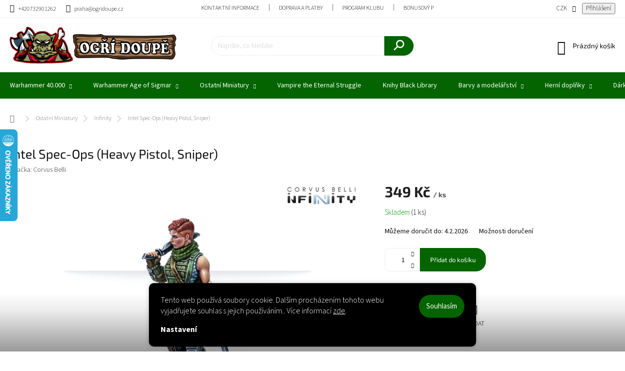

--- FILE ---
content_type: text/html; charset=utf-8
request_url: https://www.ogridoupe.cz/inf-intel-spec-ops--heavy-pistol--sniper-/
body_size: 28722
content:
<!doctype html><html lang="cs" dir="ltr" class="header-background-light external-fonts-loaded"><head><meta charset="utf-8" /><meta name="viewport" content="width=device-width,initial-scale=1" /><title>Intel Spec-Ops (Heavy Pistol, Sniper) - Ogří Doupě</title><link rel="preconnect" href="https://cdn.myshoptet.com" /><link rel="dns-prefetch" href="https://cdn.myshoptet.com" /><link rel="preload" href="https://cdn.myshoptet.com/prj/dist/master/cms/libs/jquery/jquery-1.11.3.min.js" as="script" /><link href="https://cdn.myshoptet.com/prj/dist/master/cms/templates/frontend_templates/shared/css/font-face/source-sans-3.css" rel="stylesheet"><link href="https://cdn.myshoptet.com/prj/dist/master/cms/templates/frontend_templates/shared/css/font-face/exo-2.css" rel="stylesheet"><script>
dataLayer = [];
dataLayer.push({'shoptet' : {
    "pageId": 1527,
    "pageType": "productDetail",
    "currency": "CZK",
    "currencyInfo": {
        "decimalSeparator": ",",
        "exchangeRate": 1,
        "priceDecimalPlaces": 0,
        "symbol": "K\u010d",
        "symbolLeft": 0,
        "thousandSeparator": " "
    },
    "language": "cs",
    "projectId": 471091,
    "product": {
        "id": 41040,
        "guid": "aab48fda-3266-11ec-91a6-ecf4bbdf609a",
        "hasVariants": false,
        "codes": [
            {
                "code": "CB0814",
                "quantity": "1",
                "stocks": [
                    {
                        "id": 1,
                        "quantity": "1"
                    },
                    {
                        "id": "ext",
                        "quantity": "0"
                    }
                ]
            }
        ],
        "code": "CB0814",
        "name": "Intel Spec-Ops (Heavy Pistol, Sniper)",
        "appendix": "",
        "weight": 0,
        "manufacturer": "Corvus Belli",
        "manufacturerGuid": "1EF53343C6256C789487DA0BA3DED3EE",
        "currentCategory": "Ostatn\u00ed Miniatury | Infinity",
        "currentCategoryGuid": "fd77023d-262c-11ec-8496-b8ca3a6063f8",
        "defaultCategory": "Ostatn\u00ed Miniatury | Infinity",
        "defaultCategoryGuid": "fd77023d-262c-11ec-8496-b8ca3a6063f8",
        "currency": "CZK",
        "priceWithVat": 349
    },
    "stocks": [
        {
            "id": 1,
            "title": "Vinohrady",
            "isDeliveryPoint": 1,
            "visibleOnEshop": 1
        },
        {
            "id": "ext",
            "title": "Sklad",
            "isDeliveryPoint": 0,
            "visibleOnEshop": 1
        }
    ],
    "cartInfo": {
        "id": null,
        "freeShipping": false,
        "freeShippingFrom": 3000,
        "leftToFreeGift": {
            "formattedPrice": "0 K\u010d",
            "priceLeft": 0
        },
        "freeGift": false,
        "leftToFreeShipping": {
            "priceLeft": 3000,
            "dependOnRegion": 0,
            "formattedPrice": "3 000 K\u010d"
        },
        "discountCoupon": [],
        "getNoBillingShippingPrice": {
            "withoutVat": 0,
            "vat": 0,
            "withVat": 0
        },
        "cartItems": [],
        "taxMode": "ORDINARY"
    },
    "cart": [],
    "customer": {
        "priceRatio": 1,
        "priceListId": 1,
        "groupId": null,
        "registered": false,
        "mainAccount": false
    }
}});
dataLayer.push({'cookie_consent' : {
    "marketing": "denied",
    "analytics": "denied"
}});
document.addEventListener('DOMContentLoaded', function() {
    shoptet.consent.onAccept(function(agreements) {
        if (agreements.length == 0) {
            return;
        }
        dataLayer.push({
            'cookie_consent' : {
                'marketing' : (agreements.includes(shoptet.config.cookiesConsentOptPersonalisation)
                    ? 'granted' : 'denied'),
                'analytics': (agreements.includes(shoptet.config.cookiesConsentOptAnalytics)
                    ? 'granted' : 'denied')
            },
            'event': 'cookie_consent'
        });
    });
});
</script>

<!-- Google Tag Manager -->
<script>(function(w,d,s,l,i){w[l]=w[l]||[];w[l].push({'gtm.start':
new Date().getTime(),event:'gtm.js'});var f=d.getElementsByTagName(s)[0],
j=d.createElement(s),dl=l!='dataLayer'?'&l='+l:'';j.async=true;j.src=
'https://www.googletagmanager.com/gtm.js?id='+i+dl;f.parentNode.insertBefore(j,f);
})(window,document,'script','dataLayer','GTM-5JT8W7S');</script>
<!-- End Google Tag Manager -->

<meta property="og:type" content="website"><meta property="og:site_name" content="ogridoupe.cz"><meta property="og:url" content="https://www.ogridoupe.cz/inf-intel-spec-ops--heavy-pistol--sniper-/"><meta property="og:title" content="Intel Spec-Ops (Heavy Pistol, Sniper) - Ogří Doupě"><meta name="author" content="Ogří Doupě"><meta name="web_author" content="Shoptet.cz"><meta name="dcterms.rightsHolder" content="www.ogridoupe.cz"><meta name="robots" content="index,follow"><meta property="og:image" content="https://cdn.myshoptet.com/usr/www.ogridoupe.cz/user/shop/big/41040_intel-spec-ops--heavy-pistol--sniper-.png?617156ab"><meta property="og:description" content="Intel Spec-Ops (Heavy Pistol, Sniper). "><meta name="description" content="Intel Spec-Ops (Heavy Pistol, Sniper). "><meta name="google-site-verification" content="wAYQKW4p_5bggIvIgMIVznwyr9PsxVr26__10kRyZy4"><meta property="product:price:amount" content="349"><meta property="product:price:currency" content="CZK"><style>:root {--color-primary: #036400;--color-primary-h: 118;--color-primary-s: 100%;--color-primary-l: 20%;--color-primary-hover: #036400;--color-primary-hover-h: 118;--color-primary-hover-s: 100%;--color-primary-hover-l: 20%;--color-secondary: #036400;--color-secondary-h: 118;--color-secondary-s: 100%;--color-secondary-l: 20%;--color-secondary-hover: #999903;--color-secondary-hover-h: 60;--color-secondary-hover-s: 96%;--color-secondary-hover-l: 31%;--color-tertiary: #e74c3c;--color-tertiary-h: 6;--color-tertiary-s: 78%;--color-tertiary-l: 57%;--color-tertiary-hover: #d93621;--color-tertiary-hover-h: 7;--color-tertiary-hover-s: 74%;--color-tertiary-hover-l: 49%;--color-header-background: #ffffff;--template-font: "Source Sans 3";--template-headings-font: "Exo 2";--header-background-url: none;--cookies-notice-background: #1A1937;--cookies-notice-color: #F8FAFB;--cookies-notice-button-hover: #f5f5f5;--cookies-notice-link-hover: #27263f;--templates-update-management-preview-mode-content: "Náhled aktualizací šablony je aktivní pro váš prohlížeč."}</style>
    <script>var shoptet = shoptet || {};</script>
    <script src="https://cdn.myshoptet.com/prj/dist/master/shop/dist/main-3g-header.js.27c4444ba5dd6be3416d.js"></script>
<!-- User include --><!-- service 969(604) html code header -->
<link data-type="apeti-asset" rel="stylesheet" href="https://cdn.myshoptet.com/usr/klubus.myshoptet.com/user/documents/extras/apeti/dist_standard/styles.header.min.css?v=4">

<!-- api 427(81) html code header -->
<link rel="stylesheet" href="https://cdn.myshoptet.com/usr/api2.dklab.cz/user/documents/_doplnky/instagram/471091/12/471091_12.css" type="text/css" /><style>
        :root {
            --dklab-instagram-header-color: #000000;  
            --dklab-instagram-header-background: #DDDDDD;  
            --dklab-instagram-font-weight: 700;
            --dklab-instagram-font-size: 180%;
            --dklab-instagram-logoUrl: url(https://cdn.myshoptet.com/usr/api2.dklab.cz/user/documents/_doplnky/instagram/img/logo-duha.png); 
            --dklab-instagram-logo-size-width: 40px;
            --dklab-instagram-logo-size-height: 40px;                        
            --dklab-instagram-hover-content: 0;                        
            --dklab-instagram-padding: 0px;                        
            --dklab-instagram-border-color: #888888;
            
        }
        </style>
<!-- api 428(82) html code header -->
<link rel="stylesheet" href="https://cdn.myshoptet.com/usr/api2.dklab.cz/user/documents/_doplnky/oblibene/471091/16/471091_16.css" type="text/css" /><style>
        :root {
            --dklab-favourites-flag-color: #E91B7D;
            --dklab-favourites-flag-text-color: #FFFFFF;
            --dklab-favourites-add-text-color: #000000;            
            --dklab-favourites-remove-text-color: #E91B7D;            
            --dklab-favourites-add-text-detail-color: #000000;            
            --dklab-favourites-remove-text-detail-color: #E91B7D;            
            --dklab-favourites-header-icon-color: #000000;            
            --dklab-favourites-counter-color: #000000;            
        } </style>
<!-- api 473(125) html code header -->

                <style>
                    #order-billing-methods .radio-wrapper[data-guid="84e390cf-06e7-11ef-bd43-9237d29d7242"]:not(.cgapplepay), #order-billing-methods .radio-wrapper[data-guid="84fa0a65-06e7-11ef-bd43-9237d29d7242"]:not(.cggooglepay) {
                        display: none;
                    }
                </style>
                <script type="text/javascript">
                    document.addEventListener('DOMContentLoaded', function() {
                        if (getShoptetDataLayer('pageType') === 'billingAndShipping') {
                            
                try {
                    if (window.ApplePaySession && window.ApplePaySession.canMakePayments()) {
                        document.querySelector('#order-billing-methods .radio-wrapper[data-guid="84e390cf-06e7-11ef-bd43-9237d29d7242"]').classList.add('cgapplepay');
                    }
                } catch (err) {} 
            
                            
                const cgBaseCardPaymentMethod = {
                        type: 'CARD',
                        parameters: {
                            allowedAuthMethods: ["PAN_ONLY", "CRYPTOGRAM_3DS"],
                            allowedCardNetworks: [/*"AMEX", "DISCOVER", "INTERAC", "JCB",*/ "MASTERCARD", "VISA"]
                        }
                };
                
                function cgLoadScript(src, callback)
                {
                    var s,
                        r,
                        t;
                    r = false;
                    s = document.createElement('script');
                    s.type = 'text/javascript';
                    s.src = src;
                    s.onload = s.onreadystatechange = function() {
                        if ( !r && (!this.readyState || this.readyState == 'complete') )
                        {
                            r = true;
                            callback();
                        }
                    };
                    t = document.getElementsByTagName('script')[0];
                    t.parentNode.insertBefore(s, t);
                } 
                
                function cgGetGoogleIsReadyToPayRequest() {
                    return Object.assign(
                        {},
                        {
                            apiVersion: 2,
                            apiVersionMinor: 0
                        },
                        {
                            allowedPaymentMethods: [cgBaseCardPaymentMethod]
                        }
                    );
                }

                function onCgGooglePayLoaded() {
                    let paymentsClient = new google.payments.api.PaymentsClient({environment: 'PRODUCTION'});
                    paymentsClient.isReadyToPay(cgGetGoogleIsReadyToPayRequest()).then(function(response) {
                        if (response.result) {
                            document.querySelector('#order-billing-methods .radio-wrapper[data-guid="84fa0a65-06e7-11ef-bd43-9237d29d7242"]').classList.add('cggooglepay');	 	 	 	 	 
                        }
                    })
                    .catch(function(err) {});
                }
                
                cgLoadScript('https://pay.google.com/gp/p/js/pay.js', onCgGooglePayLoaded);
            
                        }
                    });
                </script> 
                
<!-- api 706(352) html code header -->
<link rel="stylesheet" href="https://cdn.myshoptet.com/usr/api2.dklab.cz/user/documents/_doplnky/zalozky/471091/591/471091_591.css" type="text/css" /><style>
        :root {
            
        }
        </style>
<!-- api 1004(637) html code header -->
<script>
      window.mehub = window.mehub || {};
      window.mehub.bonus = {
        businessId: 'a9ebfcf1-ab84-4373-955b-c6b07da3467e',
        addonId: '28f42eff-7533-4ff2-b9bc-579f0353834d'
      }
    </script>
    
<!-- api 1567(1162) html code header -->
<script>
    var shoptetakGridChangeSettings={"inlineProducts":true,"twoProducts":true,"threeProducts":true,"fourProducts":true,"fiveProducts":true,"optionsPosition":"right"};

    const rootGrid = document.documentElement;

    if(shoptetakGridChangeSettings.inlineProducts){rootGrid.classList.add("st-pr-inline");}
    if(shoptetakGridChangeSettings.twoProducts){rootGrid.classList.add("st-pr-two");}
    if(shoptetakGridChangeSettings.threeProducts){rootGrid.classList.add("st-pr-three");}
    if(shoptetakGridChangeSettings.fourProducts){rootGrid.classList.add("st-pr-four");}
    if(shoptetakGridChangeSettings.fiveProducts){rootGrid.classList.add("st-pr-five");}
    if(shoptetakGridChangeSettings.optionsPosition === 'left'){rootGrid.classList.add("st-pr-left");}
</script>

<!-- service 427(81) html code header -->
<link rel="stylesheet" href="https://cdn.myshoptet.com/usr/api2.dklab.cz/user/documents/_doplnky/instagram/font/instagramplus.css" type="text/css" />

<!-- service 619(267) html code header -->
<link href="https://cdn.myshoptet.com/usr/fvstudio.myshoptet.com/user/documents/addons/cartupsell.min.css?24.11.1" rel="stylesheet">
<!-- service 428(82) html code header -->
<style>
@font-face {
    font-family: 'oblibene';
    src:  url('https://cdn.myshoptet.com/usr/api2.dklab.cz/user/documents/_doplnky/oblibene/font/oblibene.eot?v1');
    src:  url('https://cdn.myshoptet.com/usr/api2.dklab.cz/user/documents/_doplnky/oblibene/font/oblibene.eot?v1#iefix') format('embedded-opentype'),
    url('https://cdn.myshoptet.com/usr/api2.dklab.cz/user/documents/_doplnky/oblibene/font/oblibene.ttf?v1') format('truetype'),
    url('https://cdn.myshoptet.com/usr/api2.dklab.cz/user/documents/_doplnky/oblibene/font/oblibene.woff?v1') format('woff'),
    url('https://cdn.myshoptet.com/usr/api2.dklab.cz/user/documents/_doplnky/oblibene/font/oblibene.svg?v1') format('svg');
    font-weight: normal;
    font-style: normal;
}
</style>
<script>
var dklabFavIndividual;
</script>
<!-- service 1004(637) html code header -->
<script src="https://mehub-framework.web.app/main.bundle.js?v=1"></script>
<!-- service 1127(749) html code header -->
<link href="https://cdn.myshoptet.com/usr/fvstudio.myshoptet.com/user/documents/addons/notification.min.css?22.9.2" rel="stylesheet">
<!-- service 1567(1162) html code header -->
<link rel="stylesheet" href="https://cdn.myshoptet.com/usr/shoptet.tomashlad.eu/user/documents/extras/grid-change/screen.css?v=0011">
<!-- service 1602(1192) html code header -->
<style>
:root {
  --shk5-box-background: #f3f7d8;
  --shk5-box-border-c: #c7db24;
  --shk5-box-title-c: #596400;
  --shk5-row-border-c: #9db00266;
  --shk5-text-stock: #9db002;
  --shk5-text-stock-empty: #fb0700;
}

.shkDetailStock {
  background-color: var(--shk5-box-background);
  border: 1px solid var(--shk5-box-border-c);
  padding: 10px 20px;
  color: var(--shk5-text-stock);
  margin-bottom: 16px;
  width: 100%;
}
.shkDetailStock__title {
  font-weight: 700;
  text-transform: uppercase;
  font-size: 16px;
  padding-bottom: 10px;
  display: block;
  color: var(--shk5-box-title-c);
}
.shkDetailStock__row.shkDetailStock__row--warehouse {
	display: flex;
  font-size: 15px;
  padding-bottom: 3px;
  margin-bottom: 4px;
  border-bottom: 1px dashed var(--shk5-row-border-c);
  justify-content: space-between;
}
.shkDetailStock__row.shkDetailStock__row--warehouse:hover {
  font-weight: 700;
  border-bottom: 1px solid;
}
.shkDetailStock__col:nth-of-type(2) {
    font-weight: 700;
    padding-left: 10px;
    white-space: nowrap;
}
.shkDetailStock__row.shkDetailStock__row--warehouse:hover .shkDetailStock__col:nth-of-type(2) {
    font-weight: 800;
}
.shkDetailStock__row.shkDetailStock__row--warehouse.shkDetailStock__row--stockEmpty {
	color: var(--shk5-text-stock-empty);
}
.shkDetailStock__row.shkDetailStock__row--warehouse:last-of-type,
.shkDetailStock__row.shkDetailStock__row--warehouse:last-of-type:hover {
	border-bottom: none;
}

.template-14 .shkDetailStock {
	border-radius: 8px;
}
.template-12 .shkDetailStock {
	margin-top: -1px;
}
.template-09 .shkDetailStock {
	width: 100%;
}
.template-05 .shkDetailStock {
  margin-bottom: 0;
  margin-top: 10px;
}
@media only screen and (max-width: 40.063em) {
  .template-05 .shkDetailStock {
    margin-bottom: 6px;
  }
}
.template-04 .shkDetailStock {
	margin-bottom: 6px;
}
.template-04 .shkDetailStock__row.shkDetailStock__row--warehouse {
	font-size: 14px;
	padding-bottom: 5px;
  margin-bottom: 6px;
}

.fix-detail-header .shkDetailStock {
	display: none;
}

/* Vlastní řazení prodejen */
.shkDetailStock--customOrder {
    display: flex;
    flex-direction: column;
}
.shkDetailStock--customOrder .shkDetailStock__row.shkDetailStock__row--warehouse {
    border-bottom: 1px dashed var(--shk5-row-border-c);
}
.shkDetailStock--customOrder .shkDetailStock__row.shkDetailStock__row--warehouse:hover {
        border-bottom: 1px solid;
}
.shkDetailStock--customOrder .shkDetailStock__row--warehouse.shkDetailStock__row--isLast,
.shkDetailStock--customOrder .shkDetailStock__row--warehouse.shkDetailStock__row--isLast:hover {
    border-bottom: none;
}

/* Vlastní popisky k prodejnám */
.shkDetailStock__customDesc {
    display: block;
    font-size: 13px;
}

/* Dodatečná optimalizace pro merkur */
@media screen and (max-width: 767px) {
    .paxio-merkur .shkDetailStock {
      margin-top: 10px;
    }
}
@media screen and (max-width: 479px) {
    .paxio-merkur .p-detail .add-to-cart .quantity {
      position: inherit;
      bottom: 0;
    }
}
</style>
<!-- project html code header -->
<style>
.benefitBanner .benefitBanner__picture {
    flex: unset;
    max-width: 100%;
    width: 100%;
    justify-content: center; 
}
/* úpravy Jan Klubus */
.carousel {
height: fit-content;
max-width: 1418px;
margin: 0 auto;
}
#header .site-name a img {
display: block;
margin: 0 auto;
max-height: 75px;
}
.p-detail {
display: flex;
flex-direction: column;
}
.p-detail * {
order: 10;
}
.p-detail-inner {
order: -2;
}
.p-detail-tabs-wrapper {
order: -1;
}
</style>

<style>
:root {
  --shk5-box-background: #f3f7d8;
  --shk5-box-border-c: #c7db24;
  --shk5-box-title-c: #596400;
  --shk5-row-border-c: #9db00266;
  --shk5-text-stock: #000000;
  --shk5-text-stock-empty: #DC143C;
}
</style>
<script async src="https://pagead2.googlesyndication.com/pagead/js/adsbygoogle.js?client=ca-pub-7143122337424419"
     crossorigin="anonymous"></script>
<!-- /User include --><link rel="shortcut icon" href="/favicon.ico" type="image/x-icon" /><link rel="canonical" href="https://www.ogridoupe.cz/inf-intel-spec-ops--heavy-pistol--sniper-/" />    <script>
        var _hwq = _hwq || [];
        _hwq.push(['setKey', '311382B5C24148200E2D6E54F1BC557D']);
        _hwq.push(['setTopPos', '200']);
        _hwq.push(['showWidget', '21']);
        (function() {
            var ho = document.createElement('script');
            ho.src = 'https://cz.im9.cz/direct/i/gjs.php?n=wdgt&sak=311382B5C24148200E2D6E54F1BC557D';
            var s = document.getElementsByTagName('script')[0]; s.parentNode.insertBefore(ho, s);
        })();
    </script>
<script>!function(){var t={9196:function(){!function(){var t=/\[object (Boolean|Number|String|Function|Array|Date|RegExp)\]/;function r(r){return null==r?String(r):(r=t.exec(Object.prototype.toString.call(Object(r))))?r[1].toLowerCase():"object"}function n(t,r){return Object.prototype.hasOwnProperty.call(Object(t),r)}function e(t){if(!t||"object"!=r(t)||t.nodeType||t==t.window)return!1;try{if(t.constructor&&!n(t,"constructor")&&!n(t.constructor.prototype,"isPrototypeOf"))return!1}catch(t){return!1}for(var e in t);return void 0===e||n(t,e)}function o(t,r,n){this.b=t,this.f=r||function(){},this.d=!1,this.a={},this.c=[],this.e=function(t){return{set:function(r,n){u(c(r,n),t.a)},get:function(r){return t.get(r)}}}(this),i(this,t,!n);var e=t.push,o=this;t.push=function(){var r=[].slice.call(arguments,0),n=e.apply(t,r);return i(o,r),n}}function i(t,n,o){for(t.c.push.apply(t.c,n);!1===t.d&&0<t.c.length;){if("array"==r(n=t.c.shift()))t:{var i=n,a=t.a;if("string"==r(i[0])){for(var f=i[0].split("."),s=f.pop(),p=(i=i.slice(1),0);p<f.length;p++){if(void 0===a[f[p]])break t;a=a[f[p]]}try{a[s].apply(a,i)}catch(t){}}}else if("function"==typeof n)try{n.call(t.e)}catch(t){}else{if(!e(n))continue;for(var l in n)u(c(l,n[l]),t.a)}o||(t.d=!0,t.f(t.a,n),t.d=!1)}}function c(t,r){for(var n={},e=n,o=t.split("."),i=0;i<o.length-1;i++)e=e[o[i]]={};return e[o[o.length-1]]=r,n}function u(t,o){for(var i in t)if(n(t,i)){var c=t[i];"array"==r(c)?("array"==r(o[i])||(o[i]=[]),u(c,o[i])):e(c)?(e(o[i])||(o[i]={}),u(c,o[i])):o[i]=c}}window.DataLayerHelper=o,o.prototype.get=function(t){var r=this.a;t=t.split(".");for(var n=0;n<t.length;n++){if(void 0===r[t[n]])return;r=r[t[n]]}return r},o.prototype.flatten=function(){this.b.splice(0,this.b.length),this.b[0]={},u(this.a,this.b[0])}}()}},r={};function n(e){var o=r[e];if(void 0!==o)return o.exports;var i=r[e]={exports:{}};return t[e](i,i.exports,n),i.exports}n.n=function(t){var r=t&&t.__esModule?function(){return t.default}:function(){return t};return n.d(r,{a:r}),r},n.d=function(t,r){for(var e in r)n.o(r,e)&&!n.o(t,e)&&Object.defineProperty(t,e,{enumerable:!0,get:r[e]})},n.o=function(t,r){return Object.prototype.hasOwnProperty.call(t,r)},function(){"use strict";n(9196)}()}();</script>    <!-- Global site tag (gtag.js) - Google Analytics -->
    <script async src="https://www.googletagmanager.com/gtag/js?id=G-LTF2TLXKN3"></script>
    <script>
        
        window.dataLayer = window.dataLayer || [];
        function gtag(){dataLayer.push(arguments);}
        

                    console.debug('default consent data');

            gtag('consent', 'default', {"ad_storage":"denied","analytics_storage":"denied","ad_user_data":"denied","ad_personalization":"denied","wait_for_update":500});
            dataLayer.push({
                'event': 'default_consent'
            });
        
        gtag('js', new Date());

        
                gtag('config', 'G-LTF2TLXKN3', {"groups":"GA4","send_page_view":false,"content_group":"productDetail","currency":"CZK","page_language":"cs"});
        
                gtag('config', 'AW-10891715847', {"allow_enhanced_conversions":true});
        
        
        
        
        
                    gtag('event', 'page_view', {"send_to":"GA4","page_language":"cs","content_group":"productDetail","currency":"CZK"});
        
                gtag('set', 'currency', 'CZK');

        gtag('event', 'view_item', {
            "send_to": "UA",
            "items": [
                {
                    "id": "CB0814",
                    "name": "Intel Spec-Ops (Heavy Pistol, Sniper)",
                    "category": "Ostatn\u00ed Miniatury \/ Infinity",
                                        "brand": "Corvus Belli",
                                                            "price": 288
                }
            ]
        });
        
        
        
        
        
                    gtag('event', 'view_item', {"send_to":"GA4","page_language":"cs","content_group":"productDetail","value":288,"currency":"CZK","items":[{"item_id":"CB0814","item_name":"Intel Spec-Ops (Heavy Pistol, Sniper)","item_brand":"Corvus Belli","item_category":"Ostatn\u00ed Miniatury","item_category2":"Infinity","price":288,"quantity":1,"index":0}]});
        
        
        
        
        
        
        
        document.addEventListener('DOMContentLoaded', function() {
            if (typeof shoptet.tracking !== 'undefined') {
                for (var id in shoptet.tracking.bannersList) {
                    gtag('event', 'view_promotion', {
                        "send_to": "UA",
                        "promotions": [
                            {
                                "id": shoptet.tracking.bannersList[id].id,
                                "name": shoptet.tracking.bannersList[id].name,
                                "position": shoptet.tracking.bannersList[id].position
                            }
                        ]
                    });
                }
            }

            shoptet.consent.onAccept(function(agreements) {
                if (agreements.length !== 0) {
                    console.debug('gtag consent accept');
                    var gtagConsentPayload =  {
                        'ad_storage': agreements.includes(shoptet.config.cookiesConsentOptPersonalisation)
                            ? 'granted' : 'denied',
                        'analytics_storage': agreements.includes(shoptet.config.cookiesConsentOptAnalytics)
                            ? 'granted' : 'denied',
                                                                                                'ad_user_data': agreements.includes(shoptet.config.cookiesConsentOptPersonalisation)
                            ? 'granted' : 'denied',
                        'ad_personalization': agreements.includes(shoptet.config.cookiesConsentOptPersonalisation)
                            ? 'granted' : 'denied',
                        };
                    console.debug('update consent data', gtagConsentPayload);
                    gtag('consent', 'update', gtagConsentPayload);
                    dataLayer.push(
                        { 'event': 'update_consent' }
                    );
                }
            });
        });
    </script>
<script>
    (function(t, r, a, c, k, i, n, g) { t['ROIDataObject'] = k;
    t[k]=t[k]||function(){ (t[k].q=t[k].q||[]).push(arguments) },t[k].c=i;n=r.createElement(a),
    g=r.getElementsByTagName(a)[0];n.async=1;n.src=c;g.parentNode.insertBefore(n,g)
    })(window, document, 'script', '//www.heureka.cz/ocm/sdk.js?source=shoptet&version=2&page=product_detail', 'heureka', 'cz');

    heureka('set_user_consent', 0);
</script>
</head><body class="desktop id-1527 in-infinity template-11 type-product type-detail one-column-body columns-4 blank-mode blank-mode-css ums_forms_redesign--off ums_a11y_category_page--on ums_discussion_rating_forms--off ums_flags_display_unification--on ums_a11y_login--on mobile-header-version-0">
        <div id="fb-root"></div>
        <script>
            window.fbAsyncInit = function() {
                FB.init({
                    autoLogAppEvents : true,
                    xfbml            : true,
                    version          : 'v24.0'
                });
            };
        </script>
        <script async defer crossorigin="anonymous" src="https://connect.facebook.net/cs_CZ/sdk.js#xfbml=1&version=v24.0"></script>
<!-- Google Tag Manager (noscript) -->
<noscript><iframe src="https://www.googletagmanager.com/ns.html?id=GTM-5JT8W7S"
height="0" width="0" style="display:none;visibility:hidden"></iframe></noscript>
<!-- End Google Tag Manager (noscript) -->

    <div class="siteCookies siteCookies--bottom siteCookies--dark js-siteCookies" role="dialog" data-testid="cookiesPopup" data-nosnippet>
        <div class="siteCookies__form">
            <div class="siteCookies__content">
                <div class="siteCookies__text">
                    Tento web používá soubory cookie. Dalším procházením tohoto webu vyjadřujete souhlas s jejich používáním.. Více informací <a href="http://www.ogridoupe.cz/podminky-ochrany-osobnich-udaju/" target="\" _blank="" rel="\" noreferrer="">zde</a>.
                </div>
                <p class="siteCookies__links">
                    <button class="siteCookies__link js-cookies-settings" aria-label="Nastavení cookies" data-testid="cookiesSettings">Nastavení</button>
                </p>
            </div>
            <div class="siteCookies__buttonWrap">
                                <button class="siteCookies__button js-cookiesConsentSubmit" value="all" aria-label="Přijmout cookies" data-testid="buttonCookiesAccept">Souhlasím</button>
            </div>
        </div>
        <script>
            document.addEventListener("DOMContentLoaded", () => {
                const siteCookies = document.querySelector('.js-siteCookies');
                document.addEventListener("scroll", shoptet.common.throttle(() => {
                    const st = document.documentElement.scrollTop;
                    if (st > 1) {
                        siteCookies.classList.add('siteCookies--scrolled');
                    } else {
                        siteCookies.classList.remove('siteCookies--scrolled');
                    }
                }, 100));
            });
        </script>
    </div>
<a href="#content" class="skip-link sr-only">Přejít na obsah</a><div class="overall-wrapper"><div class="user-action"><div class="container">
    <div class="user-action-in">
                    <div id="login" class="user-action-login popup-widget login-widget" role="dialog" aria-labelledby="loginHeading">
        <div class="popup-widget-inner">
                            <h2 id="loginHeading">Přihlášení k vašemu účtu</h2><div id="customerLogin"><form action="/action/Customer/Login/" method="post" id="formLoginIncluded" class="csrf-enabled formLogin" data-testid="formLogin"><input type="hidden" name="referer" value="" /><div class="form-group"><div class="input-wrapper email js-validated-element-wrapper no-label"><input type="email" name="email" class="form-control" autofocus placeholder="E-mailová adresa (např. jan@novak.cz)" data-testid="inputEmail" autocomplete="email" required /></div></div><div class="form-group"><div class="input-wrapper password js-validated-element-wrapper no-label"><input type="password" name="password" class="form-control" placeholder="Heslo" data-testid="inputPassword" autocomplete="current-password" required /><span class="no-display">Nemůžete vyplnit toto pole</span><input type="text" name="surname" value="" class="no-display" /></div></div><div class="form-group"><div class="login-wrapper"><button type="submit" class="btn btn-secondary btn-text btn-login" data-testid="buttonSubmit">Přihlásit se</button><div class="password-helper"><a href="/registrace/" data-testid="signup" rel="nofollow">Nová registrace</a><a href="/klient/zapomenute-heslo/" rel="nofollow">Zapomenuté heslo</a></div></div></div></form>
</div>                    </div>
    </div>

                            <div id="cart-widget" class="user-action-cart popup-widget cart-widget loader-wrapper" data-testid="popupCartWidget" role="dialog" aria-hidden="true">
    <div class="popup-widget-inner cart-widget-inner place-cart-here">
        <div class="loader-overlay">
            <div class="loader"></div>
        </div>
    </div>

    <div class="cart-widget-button">
        <a href="/kosik/" class="btn btn-conversion" id="continue-order-button" rel="nofollow" data-testid="buttonNextStep">Pokračovat do košíku</a>
    </div>
</div>
            </div>
</div>
</div><div class="top-navigation-bar" data-testid="topNavigationBar">

    <div class="container">

        <div class="top-navigation-contacts">
            <strong>Zákaznická podpora:</strong><a href="tel:+420732901262" class="project-phone" aria-label="Zavolat na +420732901262" data-testid="contactboxPhone"><span>+420732901262</span></a><a href="mailto:praha@ogridoupe.cz" class="project-email" data-testid="contactboxEmail"><span>praha@ogridoupe.cz</span></a>        </div>

                            <div class="top-navigation-menu">
                <div class="top-navigation-menu-trigger"></div>
                <ul class="top-navigation-bar-menu">
                                            <li class="top-navigation-menu-item-29">
                            <a href="/kontaktni-informace/">Kontaktní informace</a>
                        </li>
                                            <li class="top-navigation-menu-item-27">
                            <a href="/doprava-platby/">Doprava a platby</a>
                        </li>
                                            <li class="top-navigation-menu-item-external-63">
                            <a href="https://calendar.google.com/calendar/embed?src=ogridoupe%40gmail.com&amp;ctz=Europe%2FPrague" target="blank">Program klubu</a>
                        </li>
                                            <li class="top-navigation-menu-item-4239">
                            <a href="/bonus-program/">Bonusový program - Kredity</a>
                        </li>
                                            <li class="top-navigation-menu-item-39">
                            <a href="/obchodni-podminky/">Obchodní podmínky</a>
                        </li>
                                            <li class="top-navigation-menu-item-691">
                            <a href="/ochrana-soukromi/">Ochrana soukromí</a>
                        </li>
                                            <li class="top-navigation-menu-item-1485">
                            <a href="/formular-odstoupeni-od-smlouvy/">Formulář odstoupení od smlouvy</a>
                        </li>
                                            <li class="top-navigation-menu-item-1479">
                            <a href="/reklamacni-list/">Reklamační list</a>
                        </li>
                                            <li class="top-navigation-menu-item-1482">
                            <a href="/reklamacni-rad/">Reklamační řád</a>
                        </li>
                                    </ul>
                <ul class="top-navigation-bar-menu-helper"></ul>
            </div>
        
        <div class="top-navigation-tools top-navigation-tools--language">
            <div class="responsive-tools">
                <a href="#" class="toggle-window" data-target="search" aria-label="Hledat" data-testid="linkSearchIcon"></a>
                                                            <a href="#" class="toggle-window" data-target="login"></a>
                                                    <a href="#" class="toggle-window" data-target="navigation" aria-label="Menu" data-testid="hamburgerMenu"></a>
            </div>
                <div class="dropdown">
        <span>Ceny v:</span>
        <button id="topNavigationDropdown" type="button" data-toggle="dropdown" aria-haspopup="true" aria-expanded="false">
            CZK
            <span class="caret"></span>
        </button>
        <ul class="dropdown-menu" aria-labelledby="topNavigationDropdown"><li><a href="/action/Currency/changeCurrency/?currencyCode=CZK" rel="nofollow">CZK</a></li><li><a href="/action/Currency/changeCurrency/?currencyCode=EUR" rel="nofollow">EUR</a></li></ul>
    </div>
            <button class="top-nav-button top-nav-button-login toggle-window" type="button" data-target="login" aria-haspopup="dialog" aria-controls="login" aria-expanded="false" data-testid="signin"><span>Přihlášení</span></button>        </div>

    </div>

</div>
<header id="header"><div class="container navigation-wrapper">
    <div class="header-top">
        <div class="site-name-wrapper">
            <div class="site-name"><a href="/" data-testid="linkWebsiteLogo"><img src="https://cdn.myshoptet.com/usr/www.ogridoupe.cz/user/logos/logo-obdelnik-1.jpg" alt="Ogří Doupě" fetchpriority="low" /></a></div>        </div>
        <div class="search" itemscope itemtype="https://schema.org/WebSite">
            <meta itemprop="headline" content="Infinity"/><meta itemprop="url" content="https://www.ogridoupe.cz"/><meta itemprop="text" content="Intel Spec-Ops (Heavy Pistol, Sniper). "/>            <form action="/action/ProductSearch/prepareString/" method="post"
    id="formSearchForm" class="search-form compact-form js-search-main"
    itemprop="potentialAction" itemscope itemtype="https://schema.org/SearchAction" data-testid="searchForm">
    <fieldset>
        <meta itemprop="target"
            content="https://www.ogridoupe.cz/vyhledavani/?string={string}"/>
        <input type="hidden" name="language" value="cs"/>
        
            
<input
    type="search"
    name="string"
        class="query-input form-control search-input js-search-input"
    placeholder="Napište, co hledáte"
    autocomplete="off"
    required
    itemprop="query-input"
    aria-label="Vyhledávání"
    data-testid="searchInput"
>
            <button type="submit" class="btn btn-default" data-testid="searchBtn">Hledat</button>
        
    </fieldset>
</form>
        </div>
        <div class="navigation-buttons">
                
    <a href="/kosik/" class="btn btn-icon toggle-window cart-count" data-target="cart" data-hover="true" data-redirect="true" data-testid="headerCart" rel="nofollow" aria-haspopup="dialog" aria-expanded="false" aria-controls="cart-widget">
        
                <span class="sr-only">Nákupní košík</span>
        
            <span class="cart-price visible-lg-inline-block" data-testid="headerCartPrice">
                                    Prázdný košík                            </span>
        
    
            </a>
        </div>
    </div>
    <nav id="navigation" aria-label="Hlavní menu" data-collapsible="true"><div class="navigation-in menu"><ul class="menu-level-1" role="menubar" data-testid="headerMenuItems"><li class="menu-item-1488 ext" role="none"><a href="/warhammer-40-000/" data-testid="headerMenuItem" role="menuitem" aria-haspopup="true" aria-expanded="false"><b>Warhammer 40.000</b><span class="submenu-arrow"></span></a><ul class="menu-level-2" aria-label="Warhammer 40.000" tabindex="-1" role="menu"><li class="menu-item-1704" role="none"><a href="/knihy-zakladni-krabice-a-doplnky-40k/" class="menu-image" data-testid="headerMenuItem" tabindex="-1" aria-hidden="true"><img src="data:image/svg+xml,%3Csvg%20width%3D%22140%22%20height%3D%22100%22%20xmlns%3D%22http%3A%2F%2Fwww.w3.org%2F2000%2Fsvg%22%3E%3C%2Fsvg%3E" alt="" aria-hidden="true" width="140" height="100"  data-src="https://cdn.myshoptet.com/usr/www.ogridoupe.cz/user/categories/thumb/60040199124_engrulebook01_jpg_92.jpg" fetchpriority="low" /></a><div><a href="/knihy-zakladni-krabice-a-doplnky-40k/" data-testid="headerMenuItem" role="menuitem"><span>Knihy, základní krabice a doplňky</span></a>
                        </div></li><li class="menu-item-1764" role="none"><a href="/aeldari/" class="menu-image" data-testid="headerMenuItem" tabindex="-1" aria-hidden="true"><img src="data:image/svg+xml,%3Csvg%20width%3D%22140%22%20height%3D%22100%22%20xmlns%3D%22http%3A%2F%2Fwww.w3.org%2F2000%2Fsvg%22%3E%3C%2Fsvg%3E" alt="" aria-hidden="true" width="140" height="100"  data-src="https://cdn.myshoptet.com/usr/www.ogridoupe.cz/user/categories/thumb/60030104012_engaelcodex01_jpg_92.jpg" fetchpriority="low" /></a><div><a href="/aeldari/" data-testid="headerMenuItem" role="menuitem"><span>Aeldari</span></a>
                        </div></li><li class="menu-item-1716" role="none"><a href="/adepta-sororitas/" class="menu-image" data-testid="headerMenuItem" tabindex="-1" aria-hidden="true"><img src="data:image/svg+xml,%3Csvg%20width%3D%22140%22%20height%3D%22100%22%20xmlns%3D%22http%3A%2F%2Fwww.w3.org%2F2000%2Fsvg%22%3E%3C%2Fsvg%3E" alt="" aria-hidden="true" width="140" height="100"  data-src="https://cdn.myshoptet.com/usr/www.ogridoupe.cz/user/categories/thumb/60030108015_engsobbattletome01_jpg_92.jpg" fetchpriority="low" /></a><div><a href="/adepta-sororitas/" data-testid="headerMenuItem" role="menuitem"><span>Adepta Sororitas</span></a>
                        </div></li><li class="menu-item-1719" role="none"><a href="/adeptus-custodes/" class="menu-image" data-testid="headerMenuItem" tabindex="-1" aria-hidden="true"><img src="data:image/svg+xml,%3Csvg%20width%3D%22140%22%20height%3D%22100%22%20xmlns%3D%22http%3A%2F%2Fwww.w3.org%2F2000%2Fsvg%22%3E%3C%2Fsvg%3E" alt="" aria-hidden="true" width="140" height="100"  data-src="https://cdn.myshoptet.com/usr/www.ogridoupe.cz/user/categories/thumb/48723.jpg" fetchpriority="low" /></a><div><a href="/adeptus-custodes/" data-testid="headerMenuItem" role="menuitem"><span>Adeptus Custodes</span></a>
                        </div></li><li class="menu-item-1722" role="none"><a href="/adeptus-mechanicus/" class="menu-image" data-testid="headerMenuItem" tabindex="-1" aria-hidden="true"><img src="data:image/svg+xml,%3Csvg%20width%3D%22140%22%20height%3D%22100%22%20xmlns%3D%22http%3A%2F%2Fwww.w3.org%2F2000%2Fsvg%22%3E%3C%2Fsvg%3E" alt="" aria-hidden="true" width="140" height="100"  data-src="https://cdn.myshoptet.com/usr/www.ogridoupe.cz/user/categories/thumb/48666_60030116007-engcodexam01-jpg-92.jpg" fetchpriority="low" /></a><div><a href="/adeptus-mechanicus/" data-testid="headerMenuItem" role="menuitem"><span>Adeptus Mechanicus</span></a>
                        </div></li><li class="menu-item-1725" role="none"><a href="/astra-militarum/" class="menu-image" data-testid="headerMenuItem" tabindex="-1" aria-hidden="true"><img src="data:image/svg+xml,%3Csvg%20width%3D%22140%22%20height%3D%22100%22%20xmlns%3D%22http%3A%2F%2Fwww.w3.org%2F2000%2Fsvg%22%3E%3C%2Fsvg%3E" alt="" aria-hidden="true" width="140" height="100"  data-src="https://cdn.myshoptet.com/usr/www.ogridoupe.cz/user/categories/thumb/27435.jpg" fetchpriority="low" /></a><div><a href="/astra-militarum/" data-testid="headerMenuItem" role="menuitem"><span>Astra Militarum</span></a>
                        </div></li><li class="menu-item-4218" role="none"><a href="/black-templars/" class="menu-image" data-testid="headerMenuItem" tabindex="-1" aria-hidden="true"><img src="data:image/svg+xml,%3Csvg%20width%3D%22140%22%20height%3D%22100%22%20xmlns%3D%22http%3A%2F%2Fwww.w3.org%2F2000%2Fsvg%22%3E%3C%2Fsvg%3E" alt="" aria-hidden="true" width="140" height="100"  data-src="https://cdn.myshoptet.com/usr/www.ogridoupe.cz/user/categories/thumb/bt_codex_supplement.jpg" fetchpriority="low" /></a><div><a href="/black-templars/" data-testid="headerMenuItem" role="menuitem"><span>Black Templars</span></a>
                        </div></li><li class="menu-item-1728" role="none"><a href="/blood-angels/" class="menu-image" data-testid="headerMenuItem" tabindex="-1" aria-hidden="true"><img src="data:image/svg+xml,%3Csvg%20width%3D%22140%22%20height%3D%22100%22%20xmlns%3D%22http%3A%2F%2Fwww.w3.org%2F2000%2Fsvg%22%3E%3C%2Fsvg%3E" alt="" aria-hidden="true" width="140" height="100"  data-src="https://cdn.myshoptet.com/usr/www.ogridoupe.cz/user/categories/thumb/60030101050_engbacodex01_jpg_92.jpg" fetchpriority="low" /></a><div><a href="/blood-angels/" data-testid="headerMenuItem" role="menuitem"><span>Blood Angels</span></a>
                        </div></li><li class="menu-item-1731" role="none"><a href="/dark-angels/" class="menu-image" data-testid="headerMenuItem" tabindex="-1" aria-hidden="true"><img src="data:image/svg+xml,%3Csvg%20width%3D%22140%22%20height%3D%22100%22%20xmlns%3D%22http%3A%2F%2Fwww.w3.org%2F2000%2Fsvg%22%3E%3C%2Fsvg%3E" alt="" aria-hidden="true" width="140" height="100"  data-src="https://cdn.myshoptet.com/usr/www.ogridoupe.cz/user/categories/thumb/60030101051_engsmdacodex01_jpg_92.jpg" fetchpriority="low" /></a><div><a href="/dark-angels/" data-testid="headerMenuItem" role="menuitem"><span>Dark Angels</span></a>
                        </div></li><li class="menu-item-1734" role="none"><a href="/deathwatch/" class="menu-image" data-testid="headerMenuItem" tabindex="-1" aria-hidden="true"><img src="data:image/svg+xml,%3Csvg%20width%3D%22140%22%20height%3D%22100%22%20xmlns%3D%22http%3A%2F%2Fwww.w3.org%2F2000%2Fsvg%22%3E%3C%2Fsvg%3E" alt="" aria-hidden="true" width="140" height="100"  data-src="https://cdn.myshoptet.com/usr/www.ogridoupe.cz/user/categories/thumb/60030109004_engdeathwatchcodexlead_jpg_92.jpg" fetchpriority="low" /></a><div><a href="/deathwatch/" data-testid="headerMenuItem" role="menuitem"><span>Deathwatch</span></a>
                        </div></li><li class="menu-item-1758" role="none"><a href="/death-guard/" class="menu-image" data-testid="headerMenuItem" tabindex="-1" aria-hidden="true"><img src="data:image/svg+xml,%3Csvg%20width%3D%22140%22%20height%3D%22100%22%20xmlns%3D%22http%3A%2F%2Fwww.w3.org%2F2000%2Fsvg%22%3E%3C%2Fsvg%3E" alt="" aria-hidden="true" width="140" height="100"  data-src="https://cdn.myshoptet.com/usr/www.ogridoupe.cz/user/categories/thumb/60030102022_engdgcodex01_jpg_92.jpg" fetchpriority="low" /></a><div><a href="/death-guard/" data-testid="headerMenuItem" role="menuitem"><span>Death Guard</span></a>
                        </div></li><li class="menu-item-4442" role="none"><a href="/emperors-children/" class="menu-image" data-testid="headerMenuItem" tabindex="-1" aria-hidden="true"><img src="data:image/svg+xml,%3Csvg%20width%3D%22140%22%20height%3D%22100%22%20xmlns%3D%22http%3A%2F%2Fwww.w3.org%2F2000%2Fsvg%22%3E%3C%2Fsvg%3E" alt="" aria-hidden="true" width="140" height="100"  data-src="https://cdn.myshoptet.com/usr/www.ogridoupe.cz/user/categories/thumb/emperors-children-codex-reveal(1).jpg" fetchpriority="low" /></a><div><a href="/emperors-children/" data-testid="headerMenuItem" role="menuitem"><span>Emperors Children</span></a>
                        </div></li><li class="menu-item-1767" role="none"><a href="/drukhari/" class="menu-image" data-testid="headerMenuItem" tabindex="-1" aria-hidden="true"><img src="data:image/svg+xml,%3Csvg%20width%3D%22140%22%20height%3D%22100%22%20xmlns%3D%22http%3A%2F%2Fwww.w3.org%2F2000%2Fsvg%22%3E%3C%2Fsvg%3E" alt="" aria-hidden="true" width="140" height="100"  data-src="https://cdn.myshoptet.com/usr/www.ogridoupe.cz/user/categories/thumb/60030112008_engdrukhari01_jpg_92.jpg" fetchpriority="low" /></a><div><a href="/drukhari/" data-testid="headerMenuItem" role="menuitem"><span>Drukhari</span></a>
                        </div></li><li class="menu-item-1770" role="none"><a href="/genestealer-cults/" class="menu-image" data-testid="headerMenuItem" tabindex="-1" aria-hidden="true"><img src="data:image/svg+xml,%3Csvg%20width%3D%22140%22%20height%3D%22100%22%20xmlns%3D%22http%3A%2F%2Fwww.w3.org%2F2000%2Fsvg%22%3E%3C%2Fsvg%3E" alt="" aria-hidden="true" width="140" height="100"  data-src="https://cdn.myshoptet.com/usr/www.ogridoupe.cz/user/categories/thumb/51924.jpg" fetchpriority="low" /></a><div><a href="/genestealer-cults/" data-testid="headerMenuItem" role="menuitem"><span>Genestealer Cults</span></a>
                        </div></li><li class="menu-item-1737" role="none"><a href="/grey-knights/" class="menu-image" data-testid="headerMenuItem" tabindex="-1" aria-hidden="true"><img src="data:image/svg+xml,%3Csvg%20width%3D%22140%22%20height%3D%22100%22%20xmlns%3D%22http%3A%2F%2Fwww.w3.org%2F2000%2Fsvg%22%3E%3C%2Fsvg%3E" alt="" aria-hidden="true" width="140" height="100"  data-src="https://cdn.myshoptet.com/usr/www.ogridoupe.cz/user/categories/thumb/60030107007_gkcodexstdedlead_jpg_92.jpg" fetchpriority="low" /></a><div><a href="/grey-knights/" data-testid="headerMenuItem" role="menuitem"><span>Grey Knights</span></a>
                        </div></li><li class="menu-item-1749" role="none"><a href="/chaos-daemons/" class="menu-image" data-testid="headerMenuItem" tabindex="-1" aria-hidden="true"><img src="data:image/svg+xml,%3Csvg%20width%3D%22140%22%20height%3D%22100%22%20xmlns%3D%22http%3A%2F%2Fwww.w3.org%2F2000%2Fsvg%22%3E%3C%2Fsvg%3E" alt="" aria-hidden="true" width="140" height="100"  data-src="https://cdn.myshoptet.com/usr/www.ogridoupe.cz/user/categories/thumb/58704_codex-chaos-daemons.jpg" fetchpriority="low" /></a><div><a href="/chaos-daemons/" data-testid="headerMenuItem" role="menuitem"><span>Chaos Daemons</span></a>
                        </div></li><li class="menu-item-1752" role="none"><a href="/chaos-knights/" class="menu-image" data-testid="headerMenuItem" tabindex="-1" aria-hidden="true"><img src="data:image/svg+xml,%3Csvg%20width%3D%22140%22%20height%3D%22100%22%20xmlns%3D%22http%3A%2F%2Fwww.w3.org%2F2000%2Fsvg%22%3E%3C%2Fsvg%3E" alt="" aria-hidden="true" width="140" height="100"  data-src="https://cdn.myshoptet.com/usr/www.ogridoupe.cz/user/categories/thumb/60030102025_engckcodexlead_jpg_92.jpg" fetchpriority="low" /></a><div><a href="/chaos-knights/" data-testid="headerMenuItem" role="menuitem"><span>Chaos Knights</span></a>
                        </div></li><li class="menu-item-1755" role="none"><a href="/chaos-space-marines/" class="menu-image" data-testid="headerMenuItem" tabindex="-1" aria-hidden="true"><img src="data:image/svg+xml,%3Csvg%20width%3D%22140%22%20height%3D%22100%22%20xmlns%3D%22http%3A%2F%2Fwww.w3.org%2F2000%2Fsvg%22%3E%3C%2Fsvg%3E" alt="" aria-hidden="true" width="140" height="100"  data-src="https://cdn.myshoptet.com/usr/www.ogridoupe.cz/user/categories/thumb/60030102024_csmcodexlead_jpg_92.jpg" fetchpriority="low" /></a><div><a href="/chaos-space-marines/" data-testid="headerMenuItem" role="menuitem"><span>Chaos Space Marines</span></a>
                        </div></li><li class="menu-item-4439" role="none"><a href="/imperial-agents/" class="menu-image" data-testid="headerMenuItem" tabindex="-1" aria-hidden="true"><img src="data:image/svg+xml,%3Csvg%20width%3D%22140%22%20height%3D%22100%22%20xmlns%3D%22http%3A%2F%2Fwww.w3.org%2F2000%2Fsvg%22%3E%3C%2Fsvg%3E" alt="" aria-hidden="true" width="140" height="100"  data-src="https://cdn.myshoptet.com/usr/www.ogridoupe.cz/user/categories/thumb/image.jpg" fetchpriority="low" /></a><div><a href="/imperial-agents/" data-testid="headerMenuItem" role="menuitem"><span>Imperial Agents</span></a>
                        </div></li><li class="menu-item-1740" role="none"><a href="/imperial-knights/" class="menu-image" data-testid="headerMenuItem" tabindex="-1" aria-hidden="true"><img src="data:image/svg+xml,%3Csvg%20width%3D%22140%22%20height%3D%22100%22%20xmlns%3D%22http%3A%2F%2Fwww.w3.org%2F2000%2Fsvg%22%3E%3C%2Fsvg%3E" alt="" aria-hidden="true" width="140" height="100"  data-src="https://cdn.myshoptet.com/usr/www.ogridoupe.cz/user/categories/thumb/iknights.jpg" fetchpriority="low" /></a><div><a href="/imperial-knights/" data-testid="headerMenuItem" role="menuitem"><span>Imperial Knights</span></a>
                        </div></li><li class="menu-item-4281" role="none"><a href="/leagues-of-votann/" class="menu-image" data-testid="headerMenuItem" tabindex="-1" aria-hidden="true"><img src="data:image/svg+xml,%3Csvg%20width%3D%22140%22%20height%3D%22100%22%20xmlns%3D%22http%3A%2F%2Fwww.w3.org%2F2000%2Fsvg%22%3E%3C%2Fsvg%3E" alt="" aria-hidden="true" width="140" height="100"  data-src="https://cdn.myshoptet.com/usr/www.ogridoupe.cz/user/categories/thumb/m4v47_large_webp_92.jpg" fetchpriority="low" /></a><div><a href="/leagues-of-votann/" data-testid="headerMenuItem" role="menuitem"><span>Leagues of Votann</span></a>
                        </div></li><li class="menu-item-1776" role="none"><a href="/necrons/" class="menu-image" data-testid="headerMenuItem" tabindex="-1" aria-hidden="true"><img src="data:image/svg+xml,%3Csvg%20width%3D%22140%22%20height%3D%22100%22%20xmlns%3D%22http%3A%2F%2Fwww.w3.org%2F2000%2Fsvg%22%3E%3C%2Fsvg%3E" alt="" aria-hidden="true" width="140" height="100"  data-src="https://cdn.myshoptet.com/usr/www.ogridoupe.cz/user/categories/thumb/48759_e-b200b-49-01-60030110007-codex-20-necrons-jpg.jpg" fetchpriority="low" /></a><div><a href="/necrons/" data-testid="headerMenuItem" role="menuitem"><span>Necrons</span></a>
                        </div></li><li class="menu-item-1779" role="none"><a href="/orks/" class="menu-image" data-testid="headerMenuItem" tabindex="-1" aria-hidden="true"><img src="data:image/svg+xml,%3Csvg%20width%3D%22140%22%20height%3D%22100%22%20xmlns%3D%22http%3A%2F%2Fwww.w3.org%2F2000%2Fsvg%22%3E%3C%2Fsvg%3E" alt="" aria-hidden="true" width="140" height="100"  data-src="https://cdn.myshoptet.com/usr/www.ogridoupe.cz/user/categories/thumb/48786_60030103011-engorkcodexstdedlead-jpg-92.jpg" fetchpriority="low" /></a><div><a href="/orks/" data-testid="headerMenuItem" role="menuitem"><span>Orks</span></a>
                        </div></li><li class="menu-item-1743" role="none"><a href="/space-marines/" class="menu-image" data-testid="headerMenuItem" tabindex="-1" aria-hidden="true"><img src="data:image/svg+xml,%3Csvg%20width%3D%22140%22%20height%3D%22100%22%20xmlns%3D%22http%3A%2F%2Fwww.w3.org%2F2000%2Fsvg%22%3E%3C%2Fsvg%3E" alt="" aria-hidden="true" width="140" height="100"  data-src="https://cdn.myshoptet.com/usr/www.ogridoupe.cz/user/categories/thumb/26772_bez-nazvu.jpg" fetchpriority="low" /></a><div><a href="/space-marines/" data-testid="headerMenuItem" role="menuitem"><span>Space Marines</span></a>
                        </div></li><li class="menu-item-1746" role="none"><a href="/space-wolves/" class="menu-image" data-testid="headerMenuItem" tabindex="-1" aria-hidden="true"><img src="data:image/svg+xml,%3Csvg%20width%3D%22140%22%20height%3D%22100%22%20xmlns%3D%22http%3A%2F%2Fwww.w3.org%2F2000%2Fsvg%22%3E%3C%2Fsvg%3E" alt="" aria-hidden="true" width="140" height="100"  data-src="https://cdn.myshoptet.com/usr/www.ogridoupe.cz/user/categories/thumb/60030101052_engsmswcodex01_jpg_92.jpg" fetchpriority="low" /></a><div><a href="/space-wolves/" data-testid="headerMenuItem" role="menuitem"><span>Space Wolves</span></a>
                        </div></li><li class="menu-item-1782" role="none"><a href="/tau-empire/" class="menu-image" data-testid="headerMenuItem" tabindex="-1" aria-hidden="true"><img src="data:image/svg+xml,%3Csvg%20width%3D%22140%22%20height%3D%22100%22%20xmlns%3D%22http%3A%2F%2Fwww.w3.org%2F2000%2Fsvg%22%3E%3C%2Fsvg%3E" alt="" aria-hidden="true" width="140" height="100"  data-src="https://cdn.myshoptet.com/usr/www.ogridoupe.cz/user/categories/thumb/60030113012_taucodexlead_jpg_92.jpg" fetchpriority="low" /></a><div><a href="/tau-empire/" data-testid="headerMenuItem" role="menuitem"><span>Tau Empire</span></a>
                        </div></li><li class="menu-item-1761" role="none"><a href="/thousand-sons/" class="menu-image" data-testid="headerMenuItem" tabindex="-1" aria-hidden="true"><img src="data:image/svg+xml,%3Csvg%20width%3D%22140%22%20height%3D%22100%22%20xmlns%3D%22http%3A%2F%2Fwww.w3.org%2F2000%2Fsvg%22%3E%3C%2Fsvg%3E" alt="" aria-hidden="true" width="140" height="100"  data-src="https://cdn.myshoptet.com/usr/www.ogridoupe.cz/user/categories/thumb/60030102023_engtscodex01_jpg_92.jpg" fetchpriority="low" /></a><div><a href="/thousand-sons/" data-testid="headerMenuItem" role="menuitem"><span>Thousand Sons</span></a>
                        </div></li><li class="menu-item-1785" role="none"><a href="/tyranids/" class="menu-image" data-testid="headerMenuItem" tabindex="-1" aria-hidden="true"><img src="data:image/svg+xml,%3Csvg%20width%3D%22140%22%20height%3D%22100%22%20xmlns%3D%22http%3A%2F%2Fwww.w3.org%2F2000%2Fsvg%22%3E%3C%2Fsvg%3E" alt="" aria-hidden="true" width="140" height="100"  data-src="https://cdn.myshoptet.com/usr/www.ogridoupe.cz/user/categories/thumb/60030106009_engtyrcodex01_jpg_92.jpg" fetchpriority="low" /></a><div><a href="/tyranids/" data-testid="headerMenuItem" role="menuitem"><span>Tyranids</span></a>
                        </div></li><li class="menu-item-4293" role="none"><a href="/world-eaters/" class="menu-image" data-testid="headerMenuItem" tabindex="-1" aria-hidden="true"><img src="data:image/svg+xml,%3Csvg%20width%3D%22140%22%20height%3D%22100%22%20xmlns%3D%22http%3A%2F%2Fwww.w3.org%2F2000%2Fsvg%22%3E%3C%2Fsvg%3E" alt="" aria-hidden="true" width="140" height="100"  data-src="https://cdn.myshoptet.com/usr/www.ogridoupe.cz/user/categories/thumb/52356_original_(1).jpg" fetchpriority="low" /></a><div><a href="/world-eaters/" data-testid="headerMenuItem" role="menuitem"><span>World Eaters</span></a>
                        </div></li></ul></li>
<li class="menu-item-1491 ext" role="none"><a href="/warhammer-age-of-sigmar/" data-testid="headerMenuItem" role="menuitem" aria-haspopup="true" aria-expanded="false"><b>Warhammer Age of Sigmar</b><span class="submenu-arrow"></span></a><ul class="menu-level-2" aria-label="Warhammer Age of Sigmar" tabindex="-1" role="menu"><li class="menu-item-1617" role="none"><a href="/knihy--zakladni-krabice-a-doplnky-aos/" class="menu-image" data-testid="headerMenuItem" tabindex="-1" aria-hidden="true"><img src="data:image/svg+xml,%3Csvg%20width%3D%22140%22%20height%3D%22100%22%20xmlns%3D%22http%3A%2F%2Fwww.w3.org%2F2000%2Fsvg%22%3E%3C%2Fsvg%3E" alt="" aria-hidden="true" width="140" height="100"  data-src="https://cdn.myshoptet.com/usr/www.ogridoupe.cz/user/categories/thumb/60040299086_engaoscorebook01_jpg_92.jpg" fetchpriority="low" /></a><div><a href="/knihy--zakladni-krabice-a-doplnky-aos/" data-testid="headerMenuItem" role="menuitem"><span>Knihy, základní krabice a doplňky</span></a>
                        </div></li><li class="menu-item-1677" role="none"><a href="/cities-of-sigmar/" class="menu-image" data-testid="headerMenuItem" tabindex="-1" aria-hidden="true"><img src="data:image/svg+xml,%3Csvg%20width%3D%22140%22%20height%3D%22100%22%20xmlns%3D%22http%3A%2F%2Fwww.w3.org%2F2000%2Fsvg%22%3E%3C%2Fsvg%3E" alt="" aria-hidden="true" width="140" height="100"  data-src="https://cdn.myshoptet.com/usr/www.ogridoupe.cz/user/categories/thumb/aos-cities-of-simgar-battletome.jpg" fetchpriority="low" /></a><div><a href="/cities-of-sigmar/" data-testid="headerMenuItem" role="menuitem"><span>Cities of Sigmar</span></a>
                        </div></li><li class="menu-item-1659" role="none"><a href="/blades-of-khorne/" class="menu-image" data-testid="headerMenuItem" tabindex="-1" aria-hidden="true"><img src="data:image/svg+xml,%3Csvg%20width%3D%22140%22%20height%3D%22100%22%20xmlns%3D%22http%3A%2F%2Fwww.w3.org%2F2000%2Fsvg%22%3E%3C%2Fsvg%3E" alt="" aria-hidden="true" width="140" height="100"  data-src="https://cdn.myshoptet.com/usr/www.ogridoupe.cz/user/categories/thumb/60030201028_engbokbattletome1(2).jpg" fetchpriority="low" /></a><div><a href="/blades-of-khorne/" data-testid="headerMenuItem" role="menuitem"><span>Blades of Khorne</span></a>
                        </div></li><li class="menu-item-1680" role="none"><a href="/daughters-of-khaine/" class="menu-image" data-testid="headerMenuItem" tabindex="-1" aria-hidden="true"><img src="data:image/svg+xml,%3Csvg%20width%3D%22140%22%20height%3D%22100%22%20xmlns%3D%22http%3A%2F%2Fwww.w3.org%2F2000%2Fsvg%22%3E%3C%2Fsvg%3E" alt="" aria-hidden="true" width="140" height="100"  data-src="https://cdn.myshoptet.com/usr/www.ogridoupe.cz/user/categories/thumb/60030212009_engdokbattletome01_jpg_92.jpg" fetchpriority="low" /></a><div><a href="/daughters-of-khaine/" data-testid="headerMenuItem" role="menuitem"><span>Daughters of Khaine</span></a>
                        </div></li><li class="menu-item-1662" role="none"><a href="/disciples-of-tzeentch/" class="menu-image" data-testid="headerMenuItem" tabindex="-1" aria-hidden="true"><img src="data:image/svg+xml,%3Csvg%20width%3D%22140%22%20height%3D%22100%22%20xmlns%3D%22http%3A%2F%2Fwww.w3.org%2F2000%2Fsvg%22%3E%3C%2Fsvg%3E" alt="" aria-hidden="true" width="140" height="100"  data-src="https://cdn.myshoptet.com/usr/www.ogridoupe.cz/user/categories/thumb/48669.jpg" fetchpriority="low" /></a><div><a href="/disciples-of-tzeentch/" data-testid="headerMenuItem" role="menuitem"><span>Disciples of Tzeentch</span></a>
                        </div></li><li class="menu-item-1683" role="none"><a href="/fyreslayers/" class="menu-image" data-testid="headerMenuItem" tabindex="-1" aria-hidden="true"><img src="data:image/svg+xml,%3Csvg%20width%3D%22140%22%20height%3D%22100%22%20xmlns%3D%22http%3A%2F%2Fwww.w3.org%2F2000%2Fsvg%22%3E%3C%2Fsvg%3E" alt="" aria-hidden="true" width="140" height="100"  data-src="https://cdn.myshoptet.com/usr/www.ogridoupe.cz/user/categories/thumb/60040205006_engfyrbattletomelead_jpg_92.jpg" fetchpriority="low" /></a><div><a href="/fyreslayers/" data-testid="headerMenuItem" role="menuitem"><span>Fyreslayers</span></a>
                        </div></li><li class="menu-item-1686" role="none"><a href="/idoneth-deepkin/" class="menu-image" data-testid="headerMenuItem" tabindex="-1" aria-hidden="true"><img src="data:image/svg+xml,%3Csvg%20width%3D%22140%22%20height%3D%22100%22%20xmlns%3D%22http%3A%2F%2Fwww.w3.org%2F2000%2Fsvg%22%3E%3C%2Fsvg%3E" alt="" aria-hidden="true" width="140" height="100"  data-src="https://cdn.myshoptet.com/usr/www.ogridoupe.cz/user/categories/thumb/60030219002_engidbattletome01_jpg_92.jpg" fetchpriority="low" /></a><div><a href="/idoneth-deepkin/" data-testid="headerMenuItem" role="menuitem"><span>Idoneth Deepkin</span></a>
                        </div></li><li class="menu-item-1689" role="none"><a href="/kharadron-overlords/" class="menu-image" data-testid="headerMenuItem" tabindex="-1" aria-hidden="true"><img src="data:image/svg+xml,%3Csvg%20width%3D%22140%22%20height%3D%22100%22%20xmlns%3D%22http%3A%2F%2Fwww.w3.org%2F2000%2Fsvg%22%3E%3C%2Fsvg%3E" alt="" aria-hidden="true" width="140" height="100"  data-src="https://cdn.myshoptet.com/usr/www.ogridoupe.cz/user/categories/thumb/46500.jpg" fetchpriority="low" /></a><div><a href="/kharadron-overlords/" data-testid="headerMenuItem" role="menuitem"><span>Kharadron Overlords</span></a>
                        </div></li><li class="menu-item-1692" role="none"><a href="/lumineth-realm-lords/" class="menu-image" data-testid="headerMenuItem" tabindex="-1" aria-hidden="true"><img src="data:image/svg+xml,%3Csvg%20width%3D%22140%22%20height%3D%22100%22%20xmlns%3D%22http%3A%2F%2Fwww.w3.org%2F2000%2Fsvg%22%3E%3C%2Fsvg%3E" alt="" aria-hidden="true" width="140" height="100"  data-src="https://cdn.myshoptet.com/usr/www.ogridoupe.cz/user/categories/thumb/48723_60030210011-englrlbattletome01.jpg" fetchpriority="low" /></a><div><a href="/lumineth-realm-lords/" data-testid="headerMenuItem" role="menuitem"><span>Lumineth Realm-Lords</span></a>
                        </div></li><li class="menu-item-1644" role="none"><a href="/flesh-eater-courts/" class="menu-image" data-testid="headerMenuItem" tabindex="-1" aria-hidden="true"><img src="data:image/svg+xml,%3Csvg%20width%3D%22140%22%20height%3D%22100%22%20xmlns%3D%22http%3A%2F%2Fwww.w3.org%2F2000%2Fsvg%22%3E%3C%2Fsvg%3E" alt="" aria-hidden="true" width="140" height="100"  data-src="https://cdn.myshoptet.com/usr/www.ogridoupe.cz/user/categories/thumb/33950_60030207012-engfecbattletomehb.jpg" fetchpriority="low" /></a><div><a href="/flesh-eater-courts/" data-testid="headerMenuItem" role="menuitem"><span>Flesh-Eater Courts</span></a>
                        </div></li><li class="menu-item-1632" role="none"><a href="/gloomspite-gitz/" class="menu-image" data-testid="headerMenuItem" tabindex="-1" aria-hidden="true"><img src="data:image/svg+xml,%3Csvg%20width%3D%22140%22%20height%3D%22100%22%20xmlns%3D%22http%3A%2F%2Fwww.w3.org%2F2000%2Fsvg%22%3E%3C%2Fsvg%3E" alt="" aria-hidden="true" width="140" height="100"  data-src="https://cdn.myshoptet.com/usr/www.ogridoupe.cz/user/categories/thumb/33593_60030209013-engggbattletome01-webp.jpg" fetchpriority="low" /></a><div><a href="/gloomspite-gitz/" data-testid="headerMenuItem" role="menuitem"><span>Gloomspite Gitz</span></a>
                        </div></li><li class="menu-item-1668" role="none"><a href="/hedonites-of-slaanesh/" class="menu-image" data-testid="headerMenuItem" tabindex="-1" aria-hidden="true"><img src="data:image/svg+xml,%3Csvg%20width%3D%22140%22%20height%3D%22100%22%20xmlns%3D%22http%3A%2F%2Fwww.w3.org%2F2000%2Fsvg%22%3E%3C%2Fsvg%3E" alt="" aria-hidden="true" width="140" height="100"  data-src="https://cdn.myshoptet.com/usr/www.ogridoupe.cz/user/categories/thumb/60030201029_engslacodex01(1).jpg" fetchpriority="low" /></a><div><a href="/hedonites-of-slaanesh/" data-testid="headerMenuItem" role="menuitem"><span>Hedonites of Slaanesh</span></a>
                        </div></li><li class="menu-item-4448" role="none"><a href="/helsmiths-of-hashut/" class="menu-image" data-testid="headerMenuItem" tabindex="-1" aria-hidden="true"><img src="data:image/svg+xml,%3Csvg%20width%3D%22140%22%20height%3D%22100%22%20xmlns%3D%22http%3A%2F%2Fwww.w3.org%2F2000%2Fsvg%22%3E%3C%2Fsvg%3E" alt="" aria-hidden="true" width="140" height="100"  data-src="https://cdn.myshoptet.com/usr/www.ogridoupe.cz/user/categories/thumb/72647.jpg" fetchpriority="low" /></a><div><a href="/helsmiths-of-hashut/" data-testid="headerMenuItem" role="menuitem"><span>Helsmiths of Hashut</span></a>
                        </div></li><li class="menu-item-1671" role="none"><a href="/maggotkin-of-nurgle/" class="menu-image" data-testid="headerMenuItem" tabindex="-1" aria-hidden="true"><img src="data:image/svg+xml,%3Csvg%20width%3D%22140%22%20height%3D%22100%22%20xmlns%3D%22http%3A%2F%2Fwww.w3.org%2F2000%2Fsvg%22%3E%3C%2Fsvg%3E" alt="" aria-hidden="true" width="140" height="100"  data-src="https://cdn.myshoptet.com/usr/www.ogridoupe.cz/user/categories/thumb/51522_chaos-battletome-maggotkin.jpg" fetchpriority="low" /></a><div><a href="/maggotkin-of-nurgle/" data-testid="headerMenuItem" role="menuitem"><span>Maggotkin of Nurgle</span></a>
                        </div></li><li class="menu-item-1647" role="none"><a href="/nighthaunt/" class="menu-image" data-testid="headerMenuItem" tabindex="-1" aria-hidden="true"><img src="data:image/svg+xml,%3Csvg%20width%3D%22140%22%20height%3D%22100%22%20xmlns%3D%22http%3A%2F%2Fwww.w3.org%2F2000%2Fsvg%22%3E%3C%2Fsvg%3E" alt="" aria-hidden="true" width="140" height="100"  data-src="https://cdn.myshoptet.com/usr/www.ogridoupe.cz/user/categories/thumb/60030207015_nhbattletomelead_jpg_92.jpg" fetchpriority="low" /></a><div><a href="/nighthaunt/" data-testid="headerMenuItem" role="menuitem"><span>Nighthaunt</span></a>
                        </div></li><li class="menu-item-1635" role="none"><a href="/ogor-mawtribes/" class="menu-image" data-testid="headerMenuItem" tabindex="-1" aria-hidden="true"><img src="data:image/svg+xml,%3Csvg%20width%3D%22140%22%20height%3D%22100%22%20xmlns%3D%22http%3A%2F%2Fwww.w3.org%2F2000%2Fsvg%22%3E%3C%2Fsvg%3E" alt="" aria-hidden="true" width="140" height="100"  data-src="https://cdn.myshoptet.com/usr/www.ogridoupe.cz/user/categories/thumb/49002.jpg" fetchpriority="low" /></a><div><a href="/ogor-mawtribes/" data-testid="headerMenuItem" role="menuitem"><span>Ogor Mawtribes</span></a>
                        </div></li><li class="menu-item-1638" role="none"><a href="/orruk-warclans/" class="menu-image" data-testid="headerMenuItem" tabindex="-1" aria-hidden="true"><img src="data:image/svg+xml,%3Csvg%20width%3D%22140%22%20height%3D%22100%22%20xmlns%3D%22http%3A%2F%2Fwww.w3.org%2F2000%2Fsvg%22%3E%3C%2Fsvg%3E" alt="" aria-hidden="true" width="140" height="100"  data-src="https://cdn.myshoptet.com/usr/www.ogridoupe.cz/user/categories/thumb/60030209012_orrukwarclanbattletomelead_jpg_92.jpg" fetchpriority="low" /></a><div><a href="/orruk-warclans/" data-testid="headerMenuItem" role="menuitem"><span>Orruk Warclans</span></a>
                        </div></li><li class="menu-item-1650" role="none"><a href="/ossiarch-bonereapers/" class="menu-image" data-testid="headerMenuItem" tabindex="-1" aria-hidden="true"><img src="data:image/svg+xml,%3Csvg%20width%3D%22140%22%20height%3D%22100%22%20xmlns%3D%22http%3A%2F%2Fwww.w3.org%2F2000%2Fsvg%22%3E%3C%2Fsvg%3E" alt="" aria-hidden="true" width="140" height="100"  data-src="https://cdn.myshoptet.com/usr/www.ogridoupe.cz/user/categories/thumb/obr.jpg" fetchpriority="low" /></a><div><a href="/ossiarch-bonereapers/" data-testid="headerMenuItem" role="menuitem"><span>Ossiarch Bonereapers</span></a>
                        </div></li><li class="menu-item-1674" role="none"><a href="/skaven/" class="menu-image" data-testid="headerMenuItem" tabindex="-1" aria-hidden="true"><img src="data:image/svg+xml,%3Csvg%20width%3D%22140%22%20height%3D%22100%22%20xmlns%3D%22http%3A%2F%2Fwww.w3.org%2F2000%2Fsvg%22%3E%3C%2Fsvg%3E" alt="" aria-hidden="true" width="140" height="100"  data-src="https://cdn.myshoptet.com/usr/www.ogridoupe.cz/user/categories/thumb/60030206008_engskabattletome01_jpg_92.jpg" fetchpriority="low" /></a><div><a href="/skaven/" data-testid="headerMenuItem" role="menuitem"><span>Skaven</span></a>
                        </div></li><li class="menu-item-1695" role="none"><a href="/seraphon/" class="menu-image" data-testid="headerMenuItem" tabindex="-1" aria-hidden="true"><img src="data:image/svg+xml,%3Csvg%20width%3D%22140%22%20height%3D%22100%22%20xmlns%3D%22http%3A%2F%2Fwww.w3.org%2F2000%2Fsvg%22%3E%3C%2Fsvg%3E" alt="" aria-hidden="true" width="140" height="100"  data-src="https://cdn.myshoptet.com/usr/www.ogridoupe.cz/user/categories/thumb/sera.jpg" fetchpriority="low" /></a><div><a href="/seraphon/" data-testid="headerMenuItem" role="menuitem"><span>Seraphon</span></a>
                        </div></li><li class="menu-item-1665" role="none"><a href="/slaves-to-darkness/" class="menu-image" data-testid="headerMenuItem" tabindex="-1" aria-hidden="true"><img src="data:image/svg+xml,%3Csvg%20width%3D%22140%22%20height%3D%22100%22%20xmlns%3D%22http%3A%2F%2Fwww.w3.org%2F2000%2Fsvg%22%3E%3C%2Fsvg%3E" alt="" aria-hidden="true" width="140" height="100"  data-src="https://cdn.myshoptet.com/usr/www.ogridoupe.cz/user/categories/thumb/36566_60030201026-engslavestodarkness01-webp.jpg" fetchpriority="low" /></a><div><a href="/slaves-to-darkness/" data-testid="headerMenuItem" role="menuitem"><span>Slaves to Darkness</span></a>
                        </div></li><li class="menu-item-1641" role="none"><a href="/sons-of-behemat/" class="menu-image" data-testid="headerMenuItem" tabindex="-1" aria-hidden="true"><img src="data:image/svg+xml,%3Csvg%20width%3D%22140%22%20height%3D%22100%22%20xmlns%3D%22http%3A%2F%2Fwww.w3.org%2F2000%2Fsvg%22%3E%3C%2Fsvg%3E" alt="" aria-hidden="true" width="140" height="100"  data-src="https://cdn.myshoptet.com/usr/www.ogridoupe.cz/user/categories/thumb/48726_60030299005-sobehbattletomelead.jpg" fetchpriority="low" /></a><div><a href="/sons-of-behemat/" data-testid="headerMenuItem" role="menuitem"><span>Sons of Behemat</span></a>
                        </div></li><li class="menu-item-1653" role="none"><a href="/soulblight-gravelords-2/" class="menu-image" data-testid="headerMenuItem" tabindex="-1" aria-hidden="true"><img src="data:image/svg+xml,%3Csvg%20width%3D%22140%22%20height%3D%22100%22%20xmlns%3D%22http%3A%2F%2Fwww.w3.org%2F2000%2Fsvg%22%3E%3C%2Fsvg%3E" alt="" aria-hidden="true" width="140" height="100"  data-src="https://cdn.myshoptet.com/usr/www.ogridoupe.cz/user/categories/thumb/60030207014_gravelordsbattletomelead_jpg_92.jpg" fetchpriority="low" /></a><div><a href="/soulblight-gravelords-2/" data-testid="headerMenuItem" role="menuitem"><span>Soulblight Gravelords</span></a>
                        </div></li><li class="menu-item-1698" role="none"><a href="/stormcast-eternals/" class="menu-image" data-testid="headerMenuItem" tabindex="-1" aria-hidden="true"><img src="data:image/svg+xml,%3Csvg%20width%3D%22140%22%20height%3D%22100%22%20xmlns%3D%22http%3A%2F%2Fwww.w3.org%2F2000%2Fsvg%22%3E%3C%2Fsvg%3E" alt="" aria-hidden="true" width="140" height="100"  data-src="https://cdn.myshoptet.com/usr/www.ogridoupe.cz/user/categories/thumb/60030218007_engscebattletome01_jpg_92.jpg" fetchpriority="low" /></a><div><a href="/stormcast-eternals/" data-testid="headerMenuItem" role="menuitem"><span>Stormcast Eternals</span></a>
                        </div></li><li class="menu-item-1701" role="none"><a href="/sylvaneth/" class="menu-image" data-testid="headerMenuItem" tabindex="-1" aria-hidden="true"><img src="data:image/svg+xml,%3Csvg%20width%3D%22140%22%20height%3D%22100%22%20xmlns%3D%22http%3A%2F%2Fwww.w3.org%2F2000%2Fsvg%22%3E%3C%2Fsvg%3E" alt="" aria-hidden="true" width="140" height="100"  data-src="https://cdn.myshoptet.com/usr/www.ogridoupe.cz/user/categories/thumb/60030204009_engsylbattletomelead_jpg_92.jpg" fetchpriority="low" /></a><div><a href="/sylvaneth/" data-testid="headerMenuItem" role="menuitem"><span>Sylvaneth</span></a>
                        </div></li></ul></li>
<li class="menu-item-1494 ext" role="none"><a href="/ostatni-miniatury/" data-testid="headerMenuItem" role="menuitem" aria-haspopup="true" aria-expanded="false"><b>Ostatní Miniatury</b><span class="submenu-arrow"></span></a><ul class="menu-level-2" aria-label="Ostatní Miniatury" tabindex="-1" role="menu"><li class="menu-item-1497" role="none"><a href="/blood-bowl/" class="menu-image" data-testid="headerMenuItem" tabindex="-1" aria-hidden="true"><img src="data:image/svg+xml,%3Csvg%20width%3D%22140%22%20height%3D%22100%22%20xmlns%3D%22http%3A%2F%2Fwww.w3.org%2F2000%2Fsvg%22%3E%3C%2Fsvg%3E" alt="" aria-hidden="true" width="140" height="100"  data-src="https://cdn.myshoptet.com/usr/www.ogridoupe.cz/user/categories/thumb/bloodbowl.jpg" fetchpriority="low" /></a><div><a href="/blood-bowl/" data-testid="headerMenuItem" role="menuitem"><span>Blood Bowl</span></a>
                        </div></li><li class="menu-item-1527 has-third-level active" role="none"><a href="/infinity/" class="menu-image" data-testid="headerMenuItem" tabindex="-1" aria-hidden="true"><img src="data:image/svg+xml,%3Csvg%20width%3D%22140%22%20height%3D%22100%22%20xmlns%3D%22http%3A%2F%2Fwww.w3.org%2F2000%2Fsvg%22%3E%3C%2Fsvg%3E" alt="" aria-hidden="true" width="140" height="100"  data-src="https://cdn.myshoptet.com/usr/www.ogridoupe.cz/user/categories/thumb/infin.jpg" fetchpriority="low" /></a><div><a href="/infinity/" data-testid="headerMenuItem" role="menuitem"><span>Infinity</span></a>
                                                    <ul class="menu-level-3" role="menu">
                                                                    <li class="menu-item-1788" role="none">
                                        <a href="/knihy--zakladni-krabice-a-doplnky-inf/" data-testid="headerMenuItem" role="menuitem">
                                            Knihy, základní krabice a doplňky</a>,                                    </li>
                                                                    <li class="menu-item-1791" role="none">
                                        <a href="/aleph/" data-testid="headerMenuItem" role="menuitem">
                                            Aleph</a>,                                    </li>
                                                                    <li class="menu-item-1794" role="none">
                                        <a href="/ariadna/" data-testid="headerMenuItem" role="menuitem">
                                            Ariadna</a>,                                    </li>
                                                                    <li class="menu-item-1797" role="none">
                                        <a href="/combined-army/" data-testid="headerMenuItem" role="menuitem">
                                            Combined Army</a>,                                    </li>
                                                                    <li class="menu-item-1800" role="none">
                                        <a href="/haqqislam/" data-testid="headerMenuItem" role="menuitem">
                                            Haqqislam</a>,                                    </li>
                                                                    <li class="menu-item-1815" role="none">
                                        <a href="/mercenaries/" data-testid="headerMenuItem" role="menuitem">
                                            Mercenaries</a>,                                    </li>
                                                                    <li class="menu-item-1803" role="none">
                                        <a href="/nomads/" data-testid="headerMenuItem" role="menuitem">
                                            Nomads</a>,                                    </li>
                                                                    <li class="menu-item-1806" role="none">
                                        <a href="/o-12/" data-testid="headerMenuItem" role="menuitem">
                                            O-12</a>,                                    </li>
                                                                    <li class="menu-item-1809" role="none">
                                        <a href="/pan-oceania/" data-testid="headerMenuItem" role="menuitem">
                                            Pan Oceania</a>,                                    </li>
                                                                    <li class="menu-item-1812" role="none">
                                        <a href="/yu-jing/" data-testid="headerMenuItem" role="menuitem">
                                            Yu Jing</a>                                    </li>
                                                            </ul>
                        </div></li><li class="menu-item-4062" role="none"><a href="/kill-team-2/" class="menu-image" data-testid="headerMenuItem" tabindex="-1" aria-hidden="true"><img src="data:image/svg+xml,%3Csvg%20width%3D%22140%22%20height%3D%22100%22%20xmlns%3D%22http%3A%2F%2Fwww.w3.org%2F2000%2Fsvg%22%3E%3C%2Fsvg%3E" alt="" aria-hidden="true" width="140" height="100"  data-src="https://cdn.myshoptet.com/usr/www.ogridoupe.cz/user/categories/thumb/killteam-logo_png_92.jpg" fetchpriority="low" /></a><div><a href="/kill-team-2/" data-testid="headerMenuItem" role="menuitem"><span>Kill Team</span></a>
                        </div></li><li class="menu-item-1515" role="none"><a href="/middle-earth-strategy/" class="menu-image" data-testid="headerMenuItem" tabindex="-1" aria-hidden="true"><img src="data:image/svg+xml,%3Csvg%20width%3D%22140%22%20height%3D%22100%22%20xmlns%3D%22http%3A%2F%2Fwww.w3.org%2F2000%2Fsvg%22%3E%3C%2Fsvg%3E" alt="" aria-hidden="true" width="140" height="100"  data-src="https://cdn.myshoptet.com/usr/www.ogridoupe.cz/user/categories/thumb/lotr_navbar_logo_png_92.jpg" fetchpriority="low" /></a><div><a href="/middle-earth-strategy/" data-testid="headerMenuItem" role="menuitem"><span>Middle-Earth Strategy</span></a>
                        </div></li><li class="menu-item-4269" role="none"><a href="/the-horus-heresy/" class="menu-image" data-testid="headerMenuItem" tabindex="-1" aria-hidden="true"><img src="data:image/svg+xml,%3Csvg%20width%3D%22140%22%20height%3D%22100%22%20xmlns%3D%22http%3A%2F%2Fwww.w3.org%2F2000%2Fsvg%22%3E%3C%2Fsvg%3E" alt="" aria-hidden="true" width="140" height="100"  data-src="https://cdn.myshoptet.com/usr/www.ogridoupe.cz/user/categories/thumb/hh-nav-logo_png.png" fetchpriority="low" /></a><div><a href="/the-horus-heresy/" data-testid="headerMenuItem" role="menuitem"><span>The Horus Heresy</span></a>
                        </div></li><li class="menu-item-4403" role="none"><a href="/the-old-world/" class="menu-image" data-testid="headerMenuItem" tabindex="-1" aria-hidden="true"><img src="data:image/svg+xml,%3Csvg%20width%3D%22140%22%20height%3D%22100%22%20xmlns%3D%22http%3A%2F%2Fwww.w3.org%2F2000%2Fsvg%22%3E%3C%2Fsvg%3E" alt="" aria-hidden="true" width="140" height="100"  data-src="https://cdn.myshoptet.com/usr/www.ogridoupe.cz/user/categories/thumb/oldworld.jpg" fetchpriority="low" /></a><div><a href="/the-old-world/" data-testid="headerMenuItem" role="menuitem"><span>The Old World</span></a>
                        </div></li><li class="menu-item-4405" role="none"><a href="/ww3-team-yankee/" class="menu-image" data-testid="headerMenuItem" tabindex="-1" aria-hidden="true"><img src="data:image/svg+xml,%3Csvg%20width%3D%22140%22%20height%3D%22100%22%20xmlns%3D%22http%3A%2F%2Fwww.w3.org%2F2000%2Fsvg%22%3E%3C%2Fsvg%3E" alt="" aria-hidden="true" width="140" height="100"  data-src="https://cdn.myshoptet.com/usr/www.ogridoupe.cz/user/categories/thumb/ww3.png" fetchpriority="low" /></a><div><a href="/ww3-team-yankee/" data-testid="headerMenuItem" role="menuitem"><span>World War III: Team Yankee</span></a>
                        </div></li><li class="menu-item-4092" role="none"><a href="/vyprodej/" class="menu-image" data-testid="headerMenuItem" tabindex="-1" aria-hidden="true"><img src="data:image/svg+xml,%3Csvg%20width%3D%22140%22%20height%3D%22100%22%20xmlns%3D%22http%3A%2F%2Fwww.w3.org%2F2000%2Fsvg%22%3E%3C%2Fsvg%3E" alt="" aria-hidden="true" width="140" height="100"  data-src="https://cdn.myshoptet.com/usr/www.ogridoupe.cz/user/categories/thumb/vyprodej-1.png" fetchpriority="low" /></a><div><a href="/vyprodej/" data-testid="headerMenuItem" role="menuitem"><span>Výprodej</span></a>
                        </div></li></ul></li>
<li class="menu-item-4378" role="none"><a href="/vampire-the-eternal-struggle/" data-testid="headerMenuItem" role="menuitem" aria-expanded="false"><b>Vampire the Eternal Struggle</b></a></li>
<li class="menu-item-1524" role="none"><a href="/knihy-black-library/" data-testid="headerMenuItem" role="menuitem" aria-expanded="false"><b>Knihy Black Library</b></a></li>
<li class="menu-item-1518 ext" role="none"><a href="/barvy-a-modelarstvi/" data-testid="headerMenuItem" role="menuitem" aria-haspopup="true" aria-expanded="false"><b>Barvy a modelářství</b><span class="submenu-arrow"></span></a><ul class="menu-level-2" aria-label="Barvy a modelářství" tabindex="-1" role="menu"><li class="menu-item-1581" role="none"><a href="/sady-barev/" class="menu-image" data-testid="headerMenuItem" tabindex="-1" aria-hidden="true"><img src="data:image/svg+xml,%3Csvg%20width%3D%22140%22%20height%3D%22100%22%20xmlns%3D%22http%3A%2F%2Fwww.w3.org%2F2000%2Fsvg%22%3E%3C%2Fsvg%3E" alt="" aria-hidden="true" width="140" height="100"  data-src="https://cdn.myshoptet.com/usr/www.ogridoupe.cz/user/categories/thumb/tools.jpg" fetchpriority="low" /></a><div><a href="/sady-barev/" data-testid="headerMenuItem" role="menuitem"><span>Sady barev</span></a>
                        </div></li><li class="menu-item-1554" role="none"><a href="/citadel-colour/" class="menu-image" data-testid="headerMenuItem" tabindex="-1" aria-hidden="true"><img src="data:image/svg+xml,%3Csvg%20width%3D%22140%22%20height%3D%22100%22%20xmlns%3D%22http%3A%2F%2Fwww.w3.org%2F2000%2Fsvg%22%3E%3C%2Fsvg%3E" alt="" aria-hidden="true" width="140" height="100"  data-src="https://cdn.myshoptet.com/usr/www.ogridoupe.cz/user/categories/thumb/colour.jpg" fetchpriority="low" /></a><div><a href="/citadel-colour/" data-testid="headerMenuItem" role="menuitem"><span>Citadel Colour</span></a>
                        </div></li><li class="menu-item-4167 has-third-level" role="none"><a href="/green-stuff-world/" class="menu-image" data-testid="headerMenuItem" tabindex="-1" aria-hidden="true"><img src="data:image/svg+xml,%3Csvg%20width%3D%22140%22%20height%3D%22100%22%20xmlns%3D%22http%3A%2F%2Fwww.w3.org%2F2000%2Fsvg%22%3E%3C%2Fsvg%3E" alt="" aria-hidden="true" width="140" height="100"  data-src="https://cdn.myshoptet.com/usr/www.ogridoupe.cz/user/categories/thumb/green-stuff-world-shop-logo_mobile-1570520443.jpg" fetchpriority="low" /></a><div><a href="/green-stuff-world/" data-testid="headerMenuItem" role="menuitem"><span>Green Stuff World</span></a>
                                                    <ul class="menu-level-3" role="menu">
                                                                    <li class="menu-item-4212" role="none">
                                        <a href="/barvy/" data-testid="headerMenuItem" role="menuitem">
                                            Barvy</a>                                    </li>
                                                            </ul>
                        </div></li><li class="menu-item-1590" role="none"><a href="/posypy-a-dolpnky-na-podstavce/" class="menu-image" data-testid="headerMenuItem" tabindex="-1" aria-hidden="true"><img src="data:image/svg+xml,%3Csvg%20width%3D%22140%22%20height%3D%22100%22%20xmlns%3D%22http%3A%2F%2Fwww.w3.org%2F2000%2Fsvg%22%3E%3C%2Fsvg%3E" alt="" aria-hidden="true" width="140" height="100"  data-src="https://cdn.myshoptet.com/usr/www.ogridoupe.cz/user/categories/thumb/posyp.jpg" fetchpriority="low" /></a><div><a href="/posypy-a-dolpnky-na-podstavce/" data-testid="headerMenuItem" role="menuitem"><span>Posypy a doplňky na podstavce</span></a>
                        </div></li><li class="menu-item-1593" role="none"><a href="/spreje-laky/" class="menu-image" data-testid="headerMenuItem" tabindex="-1" aria-hidden="true"><img src="data:image/svg+xml,%3Csvg%20width%3D%22140%22%20height%3D%22100%22%20xmlns%3D%22http%3A%2F%2Fwww.w3.org%2F2000%2Fsvg%22%3E%3C%2Fsvg%3E" alt="" aria-hidden="true" width="140" height="100"  data-src="https://cdn.myshoptet.com/usr/www.ogridoupe.cz/user/categories/thumb/sprays.jpg" fetchpriority="low" /></a><div><a href="/spreje-laky/" data-testid="headerMenuItem" role="menuitem"><span>Spreje a laky</span></a>
                        </div></li><li class="menu-item-1584" role="none"><a href="/stetce-udrzba/" class="menu-image" data-testid="headerMenuItem" tabindex="-1" aria-hidden="true"><img src="data:image/svg+xml,%3Csvg%20width%3D%22140%22%20height%3D%22100%22%20xmlns%3D%22http%3A%2F%2Fwww.w3.org%2F2000%2Fsvg%22%3E%3C%2Fsvg%3E" alt="" aria-hidden="true" width="140" height="100"  data-src="https://cdn.myshoptet.com/usr/www.ogridoupe.cz/user/categories/thumb/37703_bez-nazvu.jpg" fetchpriority="low" /></a><div><a href="/stetce-udrzba/" data-testid="headerMenuItem" role="menuitem"><span>Štětce a jejich údržba</span></a>
                        </div></li><li class="menu-item-1587" role="none"><a href="/naradi-a-doplnky/" class="menu-image" data-testid="headerMenuItem" tabindex="-1" aria-hidden="true"><img src="data:image/svg+xml,%3Csvg%20width%3D%22140%22%20height%3D%22100%22%20xmlns%3D%22http%3A%2F%2Fwww.w3.org%2F2000%2Fsvg%22%3E%3C%2Fsvg%3E" alt="" aria-hidden="true" width="140" height="100"  data-src="https://cdn.myshoptet.com/usr/www.ogridoupe.cz/user/categories/thumb/38303_gft029.jpg" fetchpriority="low" /></a><div><a href="/naradi-a-doplnky/" data-testid="headerMenuItem" role="menuitem"><span>Nářadí a doplňky</span></a>
                        </div></li><li class="menu-item-1596" role="none"><a href="/lepidla-a-modelovaci-hmoty/" class="menu-image" data-testid="headerMenuItem" tabindex="-1" aria-hidden="true"><img src="data:image/svg+xml,%3Csvg%20width%3D%22140%22%20height%3D%22100%22%20xmlns%3D%22http%3A%2F%2Fwww.w3.org%2F2000%2Fsvg%22%3E%3C%2Fsvg%3E" alt="" aria-hidden="true" width="140" height="100"  data-src="https://cdn.myshoptet.com/usr/www.ogridoupe.cz/user/categories/thumb/1101_99219999037-plasticglue2016global03.jpg" fetchpriority="low" /></a><div><a href="/lepidla-a-modelovaci-hmoty/" data-testid="headerMenuItem" role="menuitem"><span>Lepidla a modelovací hmoty</span></a>
                        </div></li><li class="menu-item-4299" role="none"><a href="/transfer-sheets/" class="menu-image" data-testid="headerMenuItem" tabindex="-1" aria-hidden="true"><img src="data:image/svg+xml,%3Csvg%20width%3D%22140%22%20height%3D%22100%22%20xmlns%3D%22http%3A%2F%2Fwww.w3.org%2F2000%2Fsvg%22%3E%3C%2Fsvg%3E" alt="" aria-hidden="true" width="140" height="100"  data-src="https://cdn.myshoptet.com/usr/www.ogridoupe.cz/user/categories/thumb/60360_waterslide-decals-laser-transparent.jpg" fetchpriority="low" /></a><div><a href="/transfer-sheets/" data-testid="headerMenuItem" role="menuitem"><span>Transfer Sheets</span></a>
                        </div></li><li class="menu-item-4344" role="none"><a href="/airbrush/" class="menu-image" data-testid="headerMenuItem" tabindex="-1" aria-hidden="true"><img src="data:image/svg+xml,%3Csvg%20width%3D%22140%22%20height%3D%22100%22%20xmlns%3D%22http%3A%2F%2Fwww.w3.org%2F2000%2Fsvg%22%3E%3C%2Fsvg%3E" alt="" aria-hidden="true" width="140" height="100"  data-src="https://cdn.myshoptet.com/usr/www.ogridoupe.cz/user/categories/thumb/black-and-white-illustration-of-an-airbrush-vector.jpg" fetchpriority="low" /></a><div><a href="/airbrush/" data-testid="headerMenuItem" role="menuitem"><span>Airbrush</span></a>
                        </div></li></ul></li>
<li class="menu-item-1521 ext" role="none"><a href="/herni-doplnky/" data-testid="headerMenuItem" role="menuitem" aria-haspopup="true" aria-expanded="false"><b>Herní doplňky</b><span class="submenu-arrow"></span></a><ul class="menu-level-2" aria-label="Herní doplňky" tabindex="-1" role="menu"><li class="menu-item-1599" role="none"><a href="/kostky/" class="menu-image" data-testid="headerMenuItem" tabindex="-1" aria-hidden="true"><img src="data:image/svg+xml,%3Csvg%20width%3D%22140%22%20height%3D%22100%22%20xmlns%3D%22http%3A%2F%2Fwww.w3.org%2F2000%2Fsvg%22%3E%3C%2Fsvg%3E" alt="" aria-hidden="true" width="140" height="100"  data-src="https://cdn.myshoptet.com/usr/www.ogridoupe.cz/user/categories/thumb/thatshirt-t-shirt-clip-art-tattoo-dice-39629.jpg" fetchpriority="low" /></a><div><a href="/kostky/" data-testid="headerMenuItem" role="menuitem"><span>Kostky</span></a>
                        </div></li><li class="menu-item-1605" role="none"><a href="/kufry-na-modely/" class="menu-image" data-testid="headerMenuItem" tabindex="-1" aria-hidden="true"><img src="data:image/svg+xml,%3Csvg%20width%3D%22140%22%20height%3D%22100%22%20xmlns%3D%22http%3A%2F%2Fwww.w3.org%2F2000%2Fsvg%22%3E%3C%2Fsvg%3E" alt="" aria-hidden="true" width="140" height="100"  data-src="https://cdn.myshoptet.com/usr/www.ogridoupe.cz/user/categories/thumb/army-transport-bag-l.jpg" fetchpriority="low" /></a><div><a href="/kufry-na-modely/" data-testid="headerMenuItem" role="menuitem"><span>Kufry na modely</span></a>
                        </div></li><li class="menu-item-1602" role="none"><a href="/podstavce/" class="menu-image" data-testid="headerMenuItem" tabindex="-1" aria-hidden="true"><img src="data:image/svg+xml,%3Csvg%20width%3D%22140%22%20height%3D%22100%22%20xmlns%3D%22http%3A%2F%2Fwww.w3.org%2F2000%2Fsvg%22%3E%3C%2Fsvg%3E" alt="" aria-hidden="true" width="140" height="100"  data-src="https://cdn.myshoptet.com/usr/www.ogridoupe.cz/user/categories/thumb/base-sizes_png_92.jpg" fetchpriority="low" /></a><div><a href="/podstavce/" data-testid="headerMenuItem" role="menuitem"><span>Podstavce</span></a>
                        </div></li><li class="menu-item-4251" role="none"><a href="/magnety/" class="menu-image" data-testid="headerMenuItem" tabindex="-1" aria-hidden="true"><img src="data:image/svg+xml,%3Csvg%20width%3D%22140%22%20height%3D%22100%22%20xmlns%3D%22http%3A%2F%2Fwww.w3.org%2F2000%2Fsvg%22%3E%3C%2Fsvg%3E" alt="" aria-hidden="true" width="140" height="100"  data-src="https://cdn.myshoptet.com/usr/www.ogridoupe.cz/user/categories/thumb/kt0402n.jpg" fetchpriority="low" /></a><div><a href="/magnety/" data-testid="headerMenuItem" role="menuitem"><span>Magnety</span></a>
                        </div></li><li class="menu-item-1611" role="none"><a href="/prislusenstvi-ke-hrani/" class="menu-image" data-testid="headerMenuItem" tabindex="-1" aria-hidden="true"><img src="data:image/svg+xml,%3Csvg%20width%3D%22140%22%20height%3D%22100%22%20xmlns%3D%22http%3A%2F%2Fwww.w3.org%2F2000%2Fsvg%22%3E%3C%2Fsvg%3E" alt="" aria-hidden="true" width="140" height="100"  data-src="https://cdn.myshoptet.com/usr/www.ogridoupe.cz/user/categories/thumb/35364_od-zetony-ohen-set_jpg_92.jpg" fetchpriority="low" /></a><div><a href="/prislusenstvi-ke-hrani/" data-testid="headerMenuItem" role="menuitem"><span>Příslušenství ke hraní</span></a>
                        </div></li><li class="menu-item-1551" role="none"><a href="/tereny/" class="menu-image" data-testid="headerMenuItem" tabindex="-1" aria-hidden="true"><img src="data:image/svg+xml,%3Csvg%20width%3D%22140%22%20height%3D%22100%22%20xmlns%3D%22http%3A%2F%2Fwww.w3.org%2F2000%2Fsvg%22%3E%3C%2Fsvg%3E" alt="" aria-hidden="true" width="140" height="100"  data-src="https://cdn.myshoptet.com/usr/www.ogridoupe.cz/user/categories/thumb/34304_bez-nazvu.jpg" fetchpriority="low" /></a><div><a href="/tereny/" data-testid="headerMenuItem" role="menuitem"><span>Terény</span></a>
                        </div></li></ul></li>
<li class="menu-item-4275" role="none"><a href="/darkove-poukazy/" data-testid="headerMenuItem" role="menuitem" aria-expanded="false"><b>Dárkové poukazy</b></a></li>
</ul></div><span class="navigation-close"></span></nav><div class="menu-helper" data-testid="hamburgerMenu"><span>Více</span></div>
</div></header><!-- / header -->


                    <div class="container breadcrumbs-wrapper">
            <div class="breadcrumbs navigation-home-icon-wrapper" itemscope itemtype="https://schema.org/BreadcrumbList">
                                                                            <span id="navigation-first" data-basetitle="Ogří Doupě" itemprop="itemListElement" itemscope itemtype="https://schema.org/ListItem">
                <a href="/" itemprop="item" class="navigation-home-icon"><span class="sr-only" itemprop="name">Domů</span></a>
                <span class="navigation-bullet">/</span>
                <meta itemprop="position" content="1" />
            </span>
                                <span id="navigation-1" itemprop="itemListElement" itemscope itemtype="https://schema.org/ListItem">
                <a href="/ostatni-miniatury/" itemprop="item" data-testid="breadcrumbsSecondLevel"><span itemprop="name">Ostatní Miniatury</span></a>
                <span class="navigation-bullet">/</span>
                <meta itemprop="position" content="2" />
            </span>
                                <span id="navigation-2" itemprop="itemListElement" itemscope itemtype="https://schema.org/ListItem">
                <a href="/infinity/" itemprop="item" data-testid="breadcrumbsSecondLevel"><span itemprop="name">Infinity</span></a>
                <span class="navigation-bullet">/</span>
                <meta itemprop="position" content="3" />
            </span>
                                            <span id="navigation-3" itemprop="itemListElement" itemscope itemtype="https://schema.org/ListItem" data-testid="breadcrumbsLastLevel">
                <meta itemprop="item" content="https://www.ogridoupe.cz/inf-intel-spec-ops--heavy-pistol--sniper-/" />
                <meta itemprop="position" content="4" />
                <span itemprop="name" data-title="Intel Spec-Ops (Heavy Pistol, Sniper)">Intel Spec-Ops (Heavy Pistol, Sniper) <span class="appendix"></span></span>
            </span>
            </div>
        </div>
    
<div id="content-wrapper" class="container content-wrapper">
    
    <div class="content-wrapper-in">
                <main id="content" class="content wide">
                            
<div class="p-detail" itemscope itemtype="https://schema.org/Product">

    
    <meta itemprop="name" content="Intel Spec-Ops (Heavy Pistol, Sniper)" />
    <meta itemprop="category" content="Úvodní stránka &gt; Ostatní Miniatury &gt; Infinity &gt; Intel Spec-Ops (Heavy Pistol, Sniper)" />
    <meta itemprop="url" content="https://www.ogridoupe.cz/inf-intel-spec-ops--heavy-pistol--sniper-/" />
    <meta itemprop="image" content="https://cdn.myshoptet.com/usr/www.ogridoupe.cz/user/shop/big/41040_intel-spec-ops--heavy-pistol--sniper-.png?617156ab" />
                <span class="js-hidden" itemprop="manufacturer" itemscope itemtype="https://schema.org/Organization">
            <meta itemprop="name" content="Corvus Belli" />
        </span>
        <span class="js-hidden" itemprop="brand" itemscope itemtype="https://schema.org/Brand">
            <meta itemprop="name" content="Corvus Belli" />
        </span>
                                        
        <div class="p-detail-inner">

        <div class="p-detail-inner-header">
            <h1>
                  Intel Spec-Ops (Heavy Pistol, Sniper)            </h1>

                    </div>

        <form action="/action/Cart/addCartItem/" method="post" id="product-detail-form" class="pr-action csrf-enabled" data-testid="formProduct">

            <meta itemprop="productID" content="41040" /><meta itemprop="identifier" content="aab48fda-3266-11ec-91a6-ecf4bbdf609a" /><meta itemprop="sku" content="CB0814" /><span itemprop="offers" itemscope itemtype="https://schema.org/Offer"><link itemprop="availability" href="https://schema.org/InStock" /><meta itemprop="url" content="https://www.ogridoupe.cz/inf-intel-spec-ops--heavy-pistol--sniper-/" /><meta itemprop="price" content="349.00" /><meta itemprop="priceCurrency" content="CZK" /><link itemprop="itemCondition" href="https://schema.org/NewCondition" /></span><input type="hidden" name="productId" value="41040" /><input type="hidden" name="priceId" value="41049" /><input type="hidden" name="language" value="cs" />

            <div class="row product-top">

                <div class="col-xs-12">

                    <div class="p-detail-info">
                        
                        
                                                    <div><a href="/znacka/corvus-belli/" data-testid="productCardBrandName">Značka: <span>Corvus Belli</span></a></div>
                        
                    </div>

                </div>

                <div class="col-xs-12 col-lg-6 p-image-wrapper">

                    
                    <div class="p-image" style="" data-testid="mainImage">

                        

    


                        

<a href="https://cdn.myshoptet.com/usr/www.ogridoupe.cz/user/shop/big/41040_intel-spec-ops--heavy-pistol--sniper-.png?617156ab" class="p-main-image cloud-zoom cbox" data-href="https://cdn.myshoptet.com/usr/www.ogridoupe.cz/user/shop/orig/41040_intel-spec-ops--heavy-pistol--sniper-.png?617156ab"><img src="https://cdn.myshoptet.com/usr/www.ogridoupe.cz/user/shop/big/41040_intel-spec-ops--heavy-pistol--sniper-.png?617156ab" alt="Intel Spec-Ops (Heavy Pistol, Sniper)" width="1024" height="768"  fetchpriority="high" />
</a>                    </div>

                    
                </div>

                <div class="col-xs-12 col-lg-6 p-info-wrapper">

                    
                    
                        <div class="p-final-price-wrapper">

                                                                                    <strong class="price-final" data-testid="productCardPrice">
            <span class="price-final-holder">
                349 Kč
    
    
        <span class="pr-list-unit">
            /&nbsp;ks
    </span>
        </span>
    </strong>
                                                            <span class="price-measure">
                    
                        </span>
                            

                        </div>

                    
                    
                                                                                    <div class="availability-value" title="Dostupnost">
                                    

    
    <span class="availability-label" style="color: #009901" data-testid="labelAvailability">
                    Skladem            </span>
        <span class="availability-amount" data-testid="numberAvailabilityAmount">(1&nbsp;ks)</span>

                                </div>
                                                    
                        <table class="detail-parameters">
                            <tbody>
                            
                            
                            
                                                            <tr>
                                    <th colspan="2">
                                        <span class="delivery-time-label">Můžeme doručit do:</span>
                                                                    <div class="delivery-time" data-testid="deliveryTime">
                <span>
            4.2.2026
        </span>
    </div>
                                                                                                        <a href="/inf-intel-spec-ops--heavy-pistol--sniper-:moznosti-dopravy/" class="shipping-options">Možnosti doručení</a>
                                                                                </th>
                                </tr>
                                                                                    </tbody>
                        </table>

                                                                            
                            <div class="add-to-cart" data-testid="divAddToCart">
                
<span class="quantity">
    <span
        class="increase-tooltip js-increase-tooltip"
        data-trigger="manual"
        data-container="body"
        data-original-title="Není možné zakoupit více než 9999 ks."
        aria-hidden="true"
        role="tooltip"
        data-testid="tooltip">
    </span>

    <span
        class="decrease-tooltip js-decrease-tooltip"
        data-trigger="manual"
        data-container="body"
        data-original-title="Minimální množství, které lze zakoupit, je 1 ks."
        aria-hidden="true"
        role="tooltip"
        data-testid="tooltip">
    </span>
    <label>
        <input
            type="number"
            name="amount"
            value="1"
            class="amount"
            autocomplete="off"
            data-decimals="0"
                        step="1"
            min="1"
            max="9999"
            aria-label="Množství"
            data-testid="cartAmount"/>
    </label>

    <button
        class="increase"
        type="button"
        aria-label="Zvýšit množství o 1"
        data-testid="increase">
            <span class="increase__sign">&plus;</span>
    </button>

    <button
        class="decrease"
        type="button"
        aria-label="Snížit množství o 1"
        data-testid="decrease">
            <span class="decrease__sign">&minus;</span>
    </button>
</span>
                    
    <button type="submit" class="btn btn-lg btn-conversion add-to-cart-button" data-testid="buttonAddToCart" aria-label="Přidat do košíku Intel Spec-Ops (Heavy Pistol, Sniper)">Přidat do košíku</button>

            </div>
                    
                    
                    

                    
                    
                    <div class="social-buttons-wrapper">
                        <div class="link-icons watchdog-active" data-testid="productDetailActionIcons">
    <a href="#" class="link-icon print" title="Tisknout produkt"><span>Tisk</span></a>
    <a href="/inf-intel-spec-ops--heavy-pistol--sniper-:dotaz/" class="link-icon chat" title="Mluvit s prodejcem" rel="nofollow"><span>Zeptat se</span></a>
            <a href="/inf-intel-spec-ops--heavy-pistol--sniper-:hlidat-cenu/" class="link-icon watchdog" title="Hlídat cenu" rel="nofollow"><span>Hlídat</span></a>
        </div>
                                            </div>

                    
                </div>

            </div>

        </form>
    </div>

    
        
                            <h2 class="products-related-header">Související produkty</h2>
        <div class="products products-block products-related products-additional p-switchable">
            
                    
                    <div class="product col-sm-6 col-md-12 col-lg-6 active related-sm-screen-show">
    <div class="p" data-micro="product" data-micro-product-id="35949" data-micro-identifier="0ce7f5d0-3266-11ec-912b-ecf4bbdf609a" data-testid="productItem">
                    <a href="/inf-overdron-batroids/" class="image">
                <img src="data:image/svg+xml,%3Csvg%20width%3D%22423%22%20height%3D%22318%22%20xmlns%3D%22http%3A%2F%2Fwww.w3.org%2F2000%2Fsvg%22%3E%3C%2Fsvg%3E" alt="Overdron Batroids" data-micro-image="https://cdn.myshoptet.com/usr/www.ogridoupe.cz/user/shop/big/35949_overdron-batroids.jpg?617155a2" width="423" height="318"  data-src="https://cdn.myshoptet.com/usr/www.ogridoupe.cz/user/shop/detail/35949_overdron-batroids.jpg?617155a2
" fetchpriority="low" />
                                                                                                                                    
    

    


            </a>
        
        <div class="p-in">

            <div class="p-in-in">
                <a href="/inf-overdron-batroids/" class="name" data-micro="url">
                    <span data-micro="name" data-testid="productCardName">
                          Overdron Batroids                    </span>
                </a>
                
            <div class="ratings-wrapper">
            
                        <div class="availability">
            <span style="color:#009901">
                Skladem            </span>
                                                        <span class="availability-amount" data-testid="numberAvailabilityAmount">(1&nbsp;ks)</span>
        </div>
            </div>
    
                            </div>

            <div class="p-bottom no-buttons">
                
                <div data-micro="offer"
    data-micro-price="1299.00"
    data-micro-price-currency="CZK"
            data-micro-availability="https://schema.org/InStock"
    >
                    <div class="prices">
                                                                                
                        
                        
                        
            <div class="price price-final" data-testid="productCardPrice">
        <strong>
                                        1 299 Kč
                    </strong>
        
    
        
    </div>


                        

                    </div>

                    

                                            <div class="p-tools">
                                                            <form action="/action/Cart/addCartItem/" method="post" class="pr-action csrf-enabled">
                                    <input type="hidden" name="language" value="cs" />
                                                                            <input type="hidden" name="priceId" value="35958" />
                                                                        <input type="hidden" name="productId" value="35949" />
                                                                            
<input type="hidden" name="amount" value="1" autocomplete="off" />
                                                                        <button type="submit" class="btn btn-cart add-to-cart-button" data-testid="buttonAddToCart" aria-label="Do košíku Overdron Batroids"><span>Do košíku</span></button>
                                </form>
                                                                                    
    
                                                    </div>
                    
                                                                                            <p class="p-desc" data-micro="description" data-testid="productCardShortDescr">
                                Balení obsahuje 3 modely.
                            </p>
                                                            

                </div>

            </div>

        </div>

        
    

                    <span class="no-display" data-micro="sku">CB0608</span>
    
    </div>
</div>
                        <div class="product col-sm-6 col-md-12 col-lg-6 active related-sm-screen-show">
    <div class="p" data-micro="product" data-micro-product-id="41334" data-micro-identifier="b299ee0c-3266-11ec-b5e0-ecf4bbdf609a" data-testid="productItem">
                    <a href="/inf-securitae--feuerbach-/" class="image">
                <img src="data:image/svg+xml,%3Csvg%20width%3D%22423%22%20height%3D%22318%22%20xmlns%3D%22http%3A%2F%2Fwww.w3.org%2F2000%2Fsvg%22%3E%3C%2Fsvg%3E" alt="Securitae (Feuerbach)" data-micro-image="https://cdn.myshoptet.com/usr/www.ogridoupe.cz/user/shop/big/41334_securitae--feuerbach.png?617156b8" width="423" height="318"  data-src="https://cdn.myshoptet.com/usr/www.ogridoupe.cz/user/shop/detail/41334_securitae--feuerbach.png?617156b8
" fetchpriority="low" />
                                                                                                                                    
    

    


            </a>
        
        <div class="p-in">

            <div class="p-in-in">
                <a href="/inf-securitae--feuerbach-/" class="name" data-micro="url">
                    <span data-micro="name" data-testid="productCardName">
                          Securitae (Feuerbach)                    </span>
                </a>
                
            <div class="ratings-wrapper">
            
                        <div class="availability">
            <span style="color:#009901">
                Skladem            </span>
                                                        <span class="availability-amount" data-testid="numberAvailabilityAmount">(1&nbsp;ks)</span>
        </div>
            </div>
    
                            </div>

            <div class="p-bottom no-buttons">
                
                <div data-micro="offer"
    data-micro-price="349.00"
    data-micro-price-currency="CZK"
            data-micro-availability="https://schema.org/InStock"
    >
                    <div class="prices">
                                                                                
                        
                        
                        
            <div class="price price-final" data-testid="productCardPrice">
        <strong>
                                        349 Kč
                    </strong>
        
    
        
    </div>


                        

                    </div>

                    

                                            <div class="p-tools">
                                                            <form action="/action/Cart/addCartItem/" method="post" class="pr-action csrf-enabled">
                                    <input type="hidden" name="language" value="cs" />
                                                                            <input type="hidden" name="priceId" value="41343" />
                                                                        <input type="hidden" name="productId" value="41334" />
                                                                            
<input type="hidden" name="amount" value="1" autocomplete="off" />
                                                                        <button type="submit" class="btn btn-cart add-to-cart-button" data-testid="buttonAddToCart" aria-label="Do košíku Securitae (Feuerbach)"><span>Do košíku</span></button>
                                </form>
                                                                                    
    
                                                    </div>
                    
                                                        

                </div>

            </div>

        </div>

        
    

                    <span class="no-display" data-micro="sku">CB0831</span>
    
    </div>
</div>
                        <div class="product col-sm-6 col-md-12 col-lg-6 active related-sm-screen-hide">
    <div class="p" data-micro="product" data-micro-product-id="42144" data-micro-identifier="c979f9a0-3266-11ec-8a8c-ecf4bbdf609a" data-testid="productItem">
                    <a href="/inf-kaldstrom-colonial-settlement-scenery-pack/" class="image">
                <img src="data:image/svg+xml,%3Csvg%20width%3D%22423%22%20height%3D%22318%22%20xmlns%3D%22http%3A%2F%2Fwww.w3.org%2F2000%2Fsvg%22%3E%3C%2Fsvg%3E" alt="Kaldstrom Colonial Settlement Scenery Pack" data-shp-lazy="true" data-micro-image="https://cdn.myshoptet.com/usr/www.ogridoupe.cz/user/shop/big/42144_kaldstrom-colonial-settlement-scenery-pack.png?617156df" width="423" height="318"  data-src="https://cdn.myshoptet.com/usr/www.ogridoupe.cz/user/shop/detail/42144_kaldstrom-colonial-settlement-scenery-pack.png?617156df
" fetchpriority="low" />
                                                                                                                                    
    

    


            </a>
        
        <div class="p-in">

            <div class="p-in-in">
                <a href="/inf-kaldstrom-colonial-settlement-scenery-pack/" class="name" data-micro="url">
                    <span data-micro="name" data-testid="productCardName">
                          Kaldstrom Colonial Settlement Scenery Pack                    </span>
                </a>
                
            <div class="ratings-wrapper">
            
                        <div class="availability">
            <span class="show-tooltip" title="Dodací doba cca 14 - 28 dní" style="color:#cb0000">
                Na objednávku            </span>
                                                            </div>
            </div>
    
                            </div>

            <div class="p-bottom no-buttons">
                
                <div data-micro="offer"
    data-micro-price="749.00"
    data-micro-price-currency="CZK"
            data-micro-availability="https://schema.org/OutOfStock"
    >
                    <div class="prices">
                                                                                
                        
                        
                        
            <div class="price price-final" data-testid="productCardPrice">
        <strong>
                                        749 Kč
                    </strong>
        
    
        
    </div>


                        

                    </div>

                    

                                            <div class="p-tools">
                                                            <form action="/action/Cart/addCartItem/" method="post" class="pr-action csrf-enabled">
                                    <input type="hidden" name="language" value="cs" />
                                                                            <input type="hidden" name="priceId" value="42153" />
                                                                        <input type="hidden" name="productId" value="42144" />
                                                                            
<input type="hidden" name="amount" value="1" autocomplete="off" />
                                                                        <button type="submit" class="btn btn-cart add-to-cart-button" data-testid="buttonAddToCart" aria-label="Do košíku Kaldstrom Colonial Settlement Scenery Pack"><span>Do košíku</span></button>
                                </form>
                                                                                    
    
                                                    </div>
                    
                                                        

                </div>

            </div>

        </div>

        
    

                    <span class="no-display" data-micro="sku">CBR018</span>
    
    </div>
</div>
                        <div class="product col-sm-6 col-md-12 col-lg-6 active related-sm-screen-hide">
    <div class="p" data-micro="product" data-micro-product-id="58050" data-micro-identifier="1597a67c-f628-11ec-a477-bc97e1a7448e" data-testid="productItem">
                    <a href="/yu-jing-action-pack/" class="image">
                <img src="data:image/svg+xml,%3Csvg%20width%3D%22423%22%20height%3D%22318%22%20xmlns%3D%22http%3A%2F%2Fwww.w3.org%2F2000%2Fsvg%22%3E%3C%2Fsvg%3E" alt="cb0928" data-micro-image="https://cdn.myshoptet.com/usr/www.ogridoupe.cz/user/shop/big/58050_cb0928.png?62b9c354" width="423" height="318"  data-src="https://cdn.myshoptet.com/usr/www.ogridoupe.cz/user/shop/detail/58050_cb0928.png?62b9c354
" fetchpriority="low" />
                                                                                                                                    
    

    


            </a>
        
        <div class="p-in">

            <div class="p-in-in">
                <a href="/yu-jing-action-pack/" class="name" data-micro="url">
                    <span data-micro="name" data-testid="productCardName">
                          Yu Jing Action Pack                    </span>
                </a>
                
            <div class="ratings-wrapper">
            
                        <div class="availability">
            <span style="color:#009901">
                Skladem            </span>
                                                        <span class="availability-amount" data-testid="numberAvailabilityAmount">(1&nbsp;ks)</span>
        </div>
            </div>
    
                            </div>

            <div class="p-bottom no-buttons">
                
                <div data-micro="offer"
    data-micro-price="2199.00"
    data-micro-price-currency="CZK"
            data-micro-availability="https://schema.org/InStock"
    >
                    <div class="prices">
                                                                                
                        
                        
                        
            <div class="price price-final" data-testid="productCardPrice">
        <strong>
                                        2 199 Kč
                    </strong>
        
    
        
    </div>


                        

                    </div>

                    

                                            <div class="p-tools">
                                                            <form action="/action/Cart/addCartItem/" method="post" class="pr-action csrf-enabled">
                                    <input type="hidden" name="language" value="cs" />
                                                                            <input type="hidden" name="priceId" value="57576" />
                                                                        <input type="hidden" name="productId" value="58050" />
                                                                            
<input type="hidden" name="amount" value="1" autocomplete="off" />
                                                                        <button type="submit" class="btn btn-cart add-to-cart-button" data-testid="buttonAddToCart" aria-label="Do košíku Yu Jing Action Pack"><span>Do košíku</span></button>
                                </form>
                                                                                    
    
                                                    </div>
                    
                                                        

                </div>

            </div>

        </div>

        
    

                    <span class="no-display" data-micro="sku">CB0928</span>
    
    </div>
</div>
                        <div class="product col-sm-6 col-md-12 col-lg-6 inactive related-sm-screen-hide">
    <div class="p" data-micro="product" data-micro-product-id="63586" data-micro-identifier="ff488dca-0178-11ee-83e0-1a580bd34440" data-testid="productItem">
                    <a href="/scots-guard/" class="image">
                <img src="data:image/svg+xml,%3Csvg%20width%3D%22423%22%20height%3D%22318%22%20xmlns%3D%22http%3A%2F%2Fwww.w3.org%2F2000%2Fsvg%22%3E%3C%2Fsvg%3E" alt="cb0969" data-micro-image="https://cdn.myshoptet.com/usr/www.ogridoupe.cz/user/shop/big/63586_cb0969.jpg?647a3e8b" width="423" height="318"  data-src="https://cdn.myshoptet.com/usr/www.ogridoupe.cz/user/shop/detail/63586_cb0969.jpg?647a3e8b
" fetchpriority="low" />
                                                                                                                                    
    

    


            </a>
        
        <div class="p-in">

            <div class="p-in-in">
                <a href="/scots-guard/" class="name" data-micro="url">
                    <span data-micro="name" data-testid="productCardName">
                          Scots Guard                    </span>
                </a>
                
            <div class="ratings-wrapper">
            
                        <div class="availability">
            <span style="color:#009901">
                Skladem            </span>
                                                        <span class="availability-amount" data-testid="numberAvailabilityAmount">(1&nbsp;ks)</span>
        </div>
            </div>
    
                            </div>

            <div class="p-bottom no-buttons">
                
                <div data-micro="offer"
    data-micro-price="899.00"
    data-micro-price-currency="CZK"
            data-micro-availability="https://schema.org/InStock"
    >
                    <div class="prices">
                                                                                
                        
                        
                        
            <div class="price price-final" data-testid="productCardPrice">
        <strong>
                                        899 Kč
                    </strong>
        
    
        
    </div>


                        

                    </div>

                    

                                            <div class="p-tools">
                                                            <form action="/action/Cart/addCartItem/" method="post" class="pr-action csrf-enabled">
                                    <input type="hidden" name="language" value="cs" />
                                                                            <input type="hidden" name="priceId" value="63988" />
                                                                        <input type="hidden" name="productId" value="63586" />
                                                                            
<input type="hidden" name="amount" value="1" autocomplete="off" />
                                                                        <button type="submit" class="btn btn-cart add-to-cart-button" data-testid="buttonAddToCart" aria-label="Do košíku Scots Guard"><span>Do košíku</span></button>
                                </form>
                                                                                    
    
                                                    </div>
                    
                                                                                            <p class="p-desc" data-micro="description" data-testid="productCardShortDescr">
                                Balení obsahuje 3 modely
                            </p>
                                                            

                </div>

            </div>

        </div>

        
    

                    <span class="no-display" data-micro="sku">CB0969</span>
    
    </div>
</div>
                        <div class="product col-sm-6 col-md-12 col-lg-6 inactive related-sm-screen-hide">
    <div class="p" data-micro="product" data-micro-product-id="60267" data-micro-identifier="f9638a1e-a6eb-11ed-b815-bc97e1a7448e" data-testid="productItem">
                    <a href="/knights-of-santiago--boarding-shotgun--ap-ccw/" class="image">
                <img src="data:image/svg+xml,%3Csvg%20width%3D%22423%22%20height%3D%22318%22%20xmlns%3D%22http%3A%2F%2Fwww.w3.org%2F2000%2Fsvg%22%3E%3C%2Fsvg%3E" alt="29026 large" data-micro-image="https://cdn.myshoptet.com/usr/www.ogridoupe.cz/user/shop/big/60267_29026-large.jpg?63e253a0" width="423" height="318"  data-src="https://cdn.myshoptet.com/usr/www.ogridoupe.cz/user/shop/detail/60267_29026-large.jpg?63e253a0
" fetchpriority="low" />
                                                                                                                                    
    

    


            </a>
        
        <div class="p-in">

            <div class="p-in-in">
                <a href="/knights-of-santiago--boarding-shotgun--ap-ccw/" class="name" data-micro="url">
                    <span data-micro="name" data-testid="productCardName">
                          Knights of Santiago (Boarding Shotgun, AP CCW)                    </span>
                </a>
                
            <div class="ratings-wrapper">
            
                        <div class="availability">
            <span style="color:#009901">
                Skladem            </span>
                                                        <span class="availability-amount" data-testid="numberAvailabilityAmount">(2&nbsp;ks)</span>
        </div>
            </div>
    
                            </div>

            <div class="p-bottom no-buttons">
                
                <div data-micro="offer"
    data-micro-price="449.00"
    data-micro-price-currency="CZK"
            data-micro-availability="https://schema.org/InStock"
    >
                    <div class="prices">
                                                                                
                        
                        
                        
            <div class="price price-final" data-testid="productCardPrice">
        <strong>
                                        449 Kč
                    </strong>
        
    
        
    </div>


                        

                    </div>

                    

                                            <div class="p-tools">
                                                            <form action="/action/Cart/addCartItem/" method="post" class="pr-action csrf-enabled">
                                    <input type="hidden" name="language" value="cs" />
                                                                            <input type="hidden" name="priceId" value="60312" />
                                                                        <input type="hidden" name="productId" value="60267" />
                                                                            
<input type="hidden" name="amount" value="1" autocomplete="off" />
                                                                        <button type="submit" class="btn btn-cart add-to-cart-button" data-testid="buttonAddToCart" aria-label="Do košíku Knights of Santiago (Boarding Shotgun, AP CCW)"><span>Do košíku</span></button>
                                </form>
                                                                                    
    
                                                    </div>
                    
                                                                                            <p class="p-desc" data-micro="description" data-testid="productCardShortDescr">
                                Balení obsahuje 2 kovové modely.
                            </p>
                                                            

                </div>

            </div>

        </div>

        
    

                    <span class="no-display" data-micro="sku">CB0489</span>
    
    </div>
</div>
            </div>

                    <div class="browse-p">
                <a href="#" class="btn btn-default p-all">Zobrazit všechny související produkty</a>
                                    <a href="#" class="p-prev inactive"><span class="sr-only">Předchozí produkt</span></a>
                    <a href="#" class="p-next"><span class="sr-only">Další produkt</span></a>
                            </div>
            
        
    <div class="shp-tabs-wrapper p-detail-tabs-wrapper">
        <div class="row">
            <div class="col-sm-12 shp-tabs-row responsive-nav">
                <div class="shp-tabs-holder">
    <ul id="p-detail-tabs" class="shp-tabs p-detail-tabs visible-links" role="tablist">
                            <li class="shp-tab active" data-testid="tabDescription">
                <a href="#description" class="shp-tab-link" role="tab" data-toggle="tab">Popis</a>
            </li>
                                                        <li class="shp-tab" data-testid="tabAlternativeProducts">
                <a href="#productsAlternative" class="shp-tab-link" role="tab" data-toggle="tab">Podobné (6)</a>
            </li>
                                                                                                         </ul>
</div>
            </div>
            <div class="col-sm-12 ">
                <div id="tab-content" class="tab-content">
                                                                                                            <div id="description" class="tab-pane fade in active" role="tabpanel">
        <div class="description-inner">
            <div class="basic-description">
                <h3>Detailní popis produktu</h3>
                                    <p>Popis produktu není dostupný</p>
                            </div>
            
    
        </div>
    </div>
                                                                        
    <div id="productsAlternative" class="tab-pane fade" role="tabpanel">

        <div class="products products-block products-additional products-alternative p-switchable">
            
                    
                    <div class="product col-sm-6 col-md-12 col-lg-6 active related-sm-screen-show">
    <div class="p" data-micro="product" data-micro-product-id="38661" data-micro-identifier="49e67be6-3266-11ec-b605-ecf4bbdf609a" data-testid="productItem">
                    <a href="/inf-securitate/" class="image">
                <img src="data:image/svg+xml,%3Csvg%20width%3D%22423%22%20height%3D%22318%22%20xmlns%3D%22http%3A%2F%2Fwww.w3.org%2F2000%2Fsvg%22%3E%3C%2Fsvg%3E" alt="Securitate" data-micro-image="https://cdn.myshoptet.com/usr/www.ogridoupe.cz/user/shop/big/38661_securitate.jpg?61715609" width="423" height="318"  data-src="https://cdn.myshoptet.com/usr/www.ogridoupe.cz/user/shop/detail/38661_securitate.jpg?61715609
" fetchpriority="low" />
                                                                                                                                    
    

    


            </a>
        
        <div class="p-in">

            <div class="p-in-in">
                <a href="/inf-securitate/" class="name" data-micro="url">
                    <span data-micro="name" data-testid="productCardName">
                          Securitate                    </span>
                </a>
                
            <div class="ratings-wrapper">
            
                        <div class="availability">
            <span class="show-tooltip" title="Dodací doba cca 14 - 28 dní" style="color:#cb0000">
                Na objednávku            </span>
                                                            </div>
            </div>
    
                            </div>

            <div class="p-bottom no-buttons">
                
                <div data-micro="offer"
    data-micro-price="849.00"
    data-micro-price-currency="CZK"
            data-micro-availability="https://schema.org/OutOfStock"
    >
                    <div class="prices">
                                                                                
                        
                        
                        
            <div class="price price-final" data-testid="productCardPrice">
        <strong>
                                        849 Kč
                    </strong>
        
    
        
    </div>


                        

                    </div>

                    

                                            <div class="p-tools">
                                                            <form action="/action/Cart/addCartItem/" method="post" class="pr-action csrf-enabled">
                                    <input type="hidden" name="language" value="cs" />
                                                                            <input type="hidden" name="priceId" value="38670" />
                                                                        <input type="hidden" name="productId" value="38661" />
                                                                            
<input type="hidden" name="amount" value="1" autocomplete="off" />
                                                                        <button type="submit" class="btn btn-cart add-to-cart-button" data-testid="buttonAddToCart" aria-label="Do košíku Securitate"><span>Do košíku</span></button>
                                </form>
                                                                                    
    
                                                    </div>
                    
                                                        

                </div>

            </div>

        </div>

        
    

                    <span class="no-display" data-micro="sku">CB0747</span>
    
    </div>
</div>
                        <div class="product col-sm-6 col-md-12 col-lg-6 active related-sm-screen-show">
    <div class="p" data-micro="product" data-micro-product-id="39687" data-micro-identifier="7e3303d8-3266-11ec-bf7a-ecf4bbdf609a" data-testid="productItem">
                    <a href="/inf-namurr-active-response-unit--heavy-pistol--e-m-ccw-/" class="image">
                <img src="data:image/svg+xml,%3Csvg%20width%3D%22423%22%20height%3D%22318%22%20xmlns%3D%22http%3A%2F%2Fwww.w3.org%2F2000%2Fsvg%22%3E%3C%2Fsvg%3E" alt="Namurr Active Response Unit (Heavy Pistol, E/M CCW)" data-micro-image="https://cdn.myshoptet.com/usr/www.ogridoupe.cz/user/shop/big/39687_namurr-active-response-unit--heavy-pistol--e-m-ccw.png?61715660" width="423" height="318"  data-src="https://cdn.myshoptet.com/usr/www.ogridoupe.cz/user/shop/detail/39687_namurr-active-response-unit--heavy-pistol--e-m-ccw.png?61715660
" fetchpriority="low" />
                                                                                                                                    
    

    


            </a>
        
        <div class="p-in">

            <div class="p-in-in">
                <a href="/inf-namurr-active-response-unit--heavy-pistol--e-m-ccw-/" class="name" data-micro="url">
                    <span data-micro="name" data-testid="productCardName">
                          Namurr Active Response Unit (Heavy Pistol, E/M CCW)                    </span>
                </a>
                
            <div class="ratings-wrapper">
            
                        <div class="availability">
            <span style="color:#009901">
                Skladem            </span>
                                                        <span class="availability-amount" data-testid="numberAvailabilityAmount">(1&nbsp;ks)</span>
        </div>
            </div>
    
                            </div>

            <div class="p-bottom no-buttons">
                
                <div data-micro="offer"
    data-micro-price="349.00"
    data-micro-price-currency="CZK"
            data-micro-availability="https://schema.org/InStock"
    >
                    <div class="prices">
                                                                                
                        
                        
                        
            <div class="price price-final" data-testid="productCardPrice">
        <strong>
                                        349 Kč
                    </strong>
        
    
        
    </div>


                        

                    </div>

                    

                                            <div class="p-tools">
                                                            <form action="/action/Cart/addCartItem/" method="post" class="pr-action csrf-enabled">
                                    <input type="hidden" name="language" value="cs" />
                                                                            <input type="hidden" name="priceId" value="39696" />
                                                                        <input type="hidden" name="productId" value="39687" />
                                                                            
<input type="hidden" name="amount" value="1" autocomplete="off" />
                                                                        <button type="submit" class="btn btn-cart add-to-cart-button" data-testid="buttonAddToCart" aria-label="Do košíku Namurr Active Response Unit (Heavy Pistol, E/M CCW)"><span>Do košíku</span></button>
                                </form>
                                                                                    
    
                                                    </div>
                    
                                                        

                </div>

            </div>

        </div>

        
    

                    <span class="no-display" data-micro="sku">CB0777</span>
    
    </div>
</div>
                        <div class="product col-sm-6 col-md-12 col-lg-6 active related-sm-screen-hide">
    <div class="p" data-micro="product" data-micro-product-id="34956" data-micro-identifier="f6b05c76-3265-11ec-a54b-ecf4bbdf609a" data-testid="productItem">
                    <a href="/inf-avicenna--doctor-/" class="image">
                <img src="data:image/svg+xml,%3Csvg%20width%3D%22423%22%20height%3D%22318%22%20xmlns%3D%22http%3A%2F%2Fwww.w3.org%2F2000%2Fsvg%22%3E%3C%2Fsvg%3E" alt="Avicenna (Doctor)" data-shp-lazy="true" data-micro-image="https://cdn.myshoptet.com/usr/www.ogridoupe.cz/user/shop/big/34956_avicenna--doctor.jpg?6171557d" width="423" height="318"  data-src="https://cdn.myshoptet.com/usr/www.ogridoupe.cz/user/shop/detail/34956_avicenna--doctor.jpg?6171557d
" fetchpriority="low" />
                                                                                                                                    
    

    


            </a>
        
        <div class="p-in">

            <div class="p-in-in">
                <a href="/inf-avicenna--doctor-/" class="name" data-micro="url">
                    <span data-micro="name" data-testid="productCardName">
                          Avicenna (Doctor)                    </span>
                </a>
                
            <div class="ratings-wrapper">
            
                        <div class="availability">
            <span style="color:#009901">
                Skladem            </span>
                                                        <span class="availability-amount" data-testid="numberAvailabilityAmount">(1&nbsp;ks)</span>
        </div>
            </div>
    
                            </div>

            <div class="p-bottom no-buttons">
                
                <div data-micro="offer"
    data-micro-price="349.00"
    data-micro-price-currency="CZK"
            data-micro-availability="https://schema.org/InStock"
    >
                    <div class="prices">
                                                                                
                        
                        
                        
            <div class="price price-final" data-testid="productCardPrice">
        <strong>
                                        349 Kč
                    </strong>
        
    
        
    </div>


                        

                    </div>

                    

                                            <div class="p-tools">
                                                            <form action="/action/Cart/addCartItem/" method="post" class="pr-action csrf-enabled">
                                    <input type="hidden" name="language" value="cs" />
                                                                            <input type="hidden" name="priceId" value="34965" />
                                                                        <input type="hidden" name="productId" value="34956" />
                                                                            
<input type="hidden" name="amount" value="1" autocomplete="off" />
                                                                        <button type="submit" class="btn btn-cart add-to-cart-button" data-testid="buttonAddToCart" aria-label="Do košíku Avicenna (Doctor)"><span>Do košíku</span></button>
                                </form>
                                                                                    
    
                                                    </div>
                    
                                                        

                </div>

            </div>

        </div>

        
    

                    <span class="no-display" data-micro="sku">CB0554</span>
    
    </div>
</div>
                        <div class="product col-sm-6 col-md-12 col-lg-6 active related-sm-screen-hide">
    <div class="p" data-micro="product" data-micro-product-id="33732" data-micro-identifier="dd83b1b2-3265-11ec-af74-ecf4bbdf609a" data-testid="productItem">
                    <a href="/inf-corregidor-alguaciles/" class="image">
                <img src="data:image/svg+xml,%3Csvg%20width%3D%22423%22%20height%3D%22318%22%20xmlns%3D%22http%3A%2F%2Fwww.w3.org%2F2000%2Fsvg%22%3E%3C%2Fsvg%3E" alt="Corregidor Alguaciles" data-micro-image="https://cdn.myshoptet.com/usr/www.ogridoupe.cz/user/shop/big/33732_corregidor-alguaciles.jpg?61715553" width="423" height="318"  data-src="https://cdn.myshoptet.com/usr/www.ogridoupe.cz/user/shop/detail/33732_corregidor-alguaciles.jpg?61715553
" fetchpriority="low" />
                                                                                                                                    
    

    


            </a>
        
        <div class="p-in">

            <div class="p-in-in">
                <a href="/inf-corregidor-alguaciles/" class="name" data-micro="url">
                    <span data-micro="name" data-testid="productCardName">
                          Corregidor Alguaciles                    </span>
                </a>
                
            <div class="ratings-wrapper">
            
                        <div class="availability">
            <span style="color:#009901">
                Skladem            </span>
                                                        <span class="availability-amount" data-testid="numberAvailabilityAmount">(1&nbsp;ks)</span>
        </div>
            </div>
    
                            </div>

            <div class="p-bottom no-buttons">
                
                <div data-micro="offer"
    data-micro-price="899.00"
    data-micro-price-currency="CZK"
            data-micro-availability="https://schema.org/InStock"
    >
                    <div class="prices">
                                                                                
                        
                        
                        
            <div class="price price-final" data-testid="productCardPrice">
        <strong>
                                        899 Kč
                    </strong>
        
    
        
    </div>


                        

                    </div>

                    

                                            <div class="p-tools">
                                                            <form action="/action/Cart/addCartItem/" method="post" class="pr-action csrf-enabled">
                                    <input type="hidden" name="language" value="cs" />
                                                                            <input type="hidden" name="priceId" value="33741" />
                                                                        <input type="hidden" name="productId" value="33732" />
                                                                            
<input type="hidden" name="amount" value="1" autocomplete="off" />
                                                                        <button type="submit" class="btn btn-cart add-to-cart-button" data-testid="buttonAddToCart" aria-label="Do košíku Corregidor Alguaciles"><span>Do košíku</span></button>
                                </form>
                                                                                    
    
                                                    </div>
                    
                                                        

                </div>

            </div>

        </div>

        
    

                    <span class="no-display" data-micro="sku">CB0502</span>
    
    </div>
</div>
                        <div class="product col-sm-6 col-md-12 col-lg-6 inactive related-sm-screen-hide">
    <div class="p" data-micro="product" data-micro-product-id="34731" data-micro-identifier="f1f8ea54-3265-11ec-b393-ecf4bbdf609a" data-testid="productItem">
                    <a href="/inf-tiger-soldier--spitfire-/" class="image">
                <img src="data:image/svg+xml,%3Csvg%20width%3D%22423%22%20height%3D%22318%22%20xmlns%3D%22http%3A%2F%2Fwww.w3.org%2F2000%2Fsvg%22%3E%3C%2Fsvg%3E" alt="Tiger Soldier (Spitfire)" data-micro-image="https://cdn.myshoptet.com/usr/www.ogridoupe.cz/user/shop/big/34731_tiger-soldier--spitfire.jpg?61715575" width="423" height="318"  data-src="https://cdn.myshoptet.com/usr/www.ogridoupe.cz/user/shop/detail/34731_tiger-soldier--spitfire.jpg?61715575
" fetchpriority="low" />
                                                                                                                                    
    

    


            </a>
        
        <div class="p-in">

            <div class="p-in-in">
                <a href="/inf-tiger-soldier--spitfire-/" class="name" data-micro="url">
                    <span data-micro="name" data-testid="productCardName">
                          Tiger Soldier (Spitfire)                    </span>
                </a>
                
            <div class="ratings-wrapper">
            
                        <div class="availability">
            <span style="color:#009901">
                Skladem            </span>
                                                        <span class="availability-amount" data-testid="numberAvailabilityAmount">(1&nbsp;ks)</span>
        </div>
            </div>
    
                            </div>

            <div class="p-bottom no-buttons">
                
                <div data-micro="offer"
    data-micro-price="299.00"
    data-micro-price-currency="CZK"
            data-micro-availability="https://schema.org/InStock"
    >
                    <div class="prices">
                                                                                
                        
                        
                        
            <div class="price price-final" data-testid="productCardPrice">
        <strong>
                                        299 Kč
                    </strong>
        
    
        
    </div>


                        

                    </div>

                    

                                            <div class="p-tools">
                                                            <form action="/action/Cart/addCartItem/" method="post" class="pr-action csrf-enabled">
                                    <input type="hidden" name="language" value="cs" />
                                                                            <input type="hidden" name="priceId" value="34740" />
                                                                        <input type="hidden" name="productId" value="34731" />
                                                                            
<input type="hidden" name="amount" value="1" autocomplete="off" />
                                                                        <button type="submit" class="btn btn-cart add-to-cart-button" data-testid="buttonAddToCart" aria-label="Do košíku Tiger Soldier (Spitfire)"><span>Do košíku</span></button>
                                </form>
                                                                                    
    
                                                    </div>
                    
                                                        

                </div>

            </div>

        </div>

        
    

                    <span class="no-display" data-micro="sku">CB0541</span>
    
    </div>
</div>
                        <div class="product col-sm-6 col-md-12 col-lg-6 inactive related-sm-screen-hide">
    <div class="p" data-micro="product" data-micro-product-id="30390" data-micro-identifier="93d16302-3265-11ec-bc5a-ecf4bbdf609a" data-testid="productItem">
                    <a href="/veteran-kazaks--ap-hmg/" class="image">
                <img src="data:image/svg+xml,%3Csvg%20width%3D%22423%22%20height%3D%22318%22%20xmlns%3D%22http%3A%2F%2Fwww.w3.org%2F2000%2Fsvg%22%3E%3C%2Fsvg%3E" alt="Veteran Kazaks (AP HMG)" data-micro-image="https://cdn.myshoptet.com/usr/www.ogridoupe.cz/user/shop/big/30390_veteran-kazaks--ap-hmg.jpg?617154d7" width="423" height="318"  data-src="https://cdn.myshoptet.com/usr/www.ogridoupe.cz/user/shop/detail/30390_veteran-kazaks--ap-hmg.jpg?617154d7
" fetchpriority="low" />
                                                                                                                                    
    

    


            </a>
        
        <div class="p-in">

            <div class="p-in-in">
                <a href="/veteran-kazaks--ap-hmg/" class="name" data-micro="url">
                    <span data-micro="name" data-testid="productCardName">
                          Veteran Kazaks (AP HMG)                    </span>
                </a>
                
            <div class="ratings-wrapper">
            
                        <div class="availability">
            <span class="show-tooltip" title="Dodací doba cca 14 - 28 dní" style="color:#cb0000">
                Na objednávku            </span>
                                                            </div>
            </div>
    
                            </div>

            <div class="p-bottom no-buttons">
                
                <div data-micro="offer"
    data-micro-price="249.00"
    data-micro-price-currency="CZK"
            data-micro-availability="https://schema.org/OutOfStock"
    >
                    <div class="prices">
                                                                                
                        
                        
                        
            <div class="price price-final" data-testid="productCardPrice">
        <strong>
                                        249 Kč
                    </strong>
        
    
        
    </div>


                        

                    </div>

                    

                                            <div class="p-tools">
                                                            <form action="/action/Cart/addCartItem/" method="post" class="pr-action csrf-enabled">
                                    <input type="hidden" name="language" value="cs" />
                                                                            <input type="hidden" name="priceId" value="30399" />
                                                                        <input type="hidden" name="productId" value="30390" />
                                                                            
<input type="hidden" name="amount" value="1" autocomplete="off" />
                                                                        <button type="submit" class="btn btn-cart add-to-cart-button" data-testid="buttonAddToCart" aria-label="Do košíku Veteran Kazaks (AP HMG)"><span>Do košíku</span></button>
                                </form>
                                                                                    
    
                                                    </div>
                    
                                                        

                </div>

            </div>

        </div>

        
    

                    <span class="no-display" data-micro="sku">CB003</span>
    
    </div>
</div>
            </div>

                    <div class="browse-p">
                <a href="#" class="btn btn-default p-all">Zobrazit všechny podobné produkty</a>
                                    <a href="#" class="p-prev inactive"><span class="sr-only">Předchozí produkt</span></a>
                    <a href="#" class="p-next"><span class="sr-only">Další produkt</span></a>
                            </div>
        
    </div>
                                                                                                                                            </div>
            </div>
        </div>
    </div>

</div>
                    </main>
    </div>
    
            
    
</div>
        
        
                            <footer id="footer">
                    <h2 class="sr-only">Zápatí</h2>
                    
                                                                <div class="container footer-rows">
                            
    

<div class="site-name"><a href="/" data-testid="linkWebsiteLogo"><img src="data:image/svg+xml,%3Csvg%20width%3D%221%22%20height%3D%221%22%20xmlns%3D%22http%3A%2F%2Fwww.w3.org%2F2000%2Fsvg%22%3E%3C%2Fsvg%3E" alt="Ogří Doupě" data-src="https://cdn.myshoptet.com/usr/www.ogridoupe.cz/user/logos/logo-obdelnik-1.jpg" fetchpriority="low" /></a></div>
<div class="custom-footer elements-7">
                    
                
        <div class="custom-footer__articles ">
                                                                                                                        <h4><span>Informace pro vás</span></h4>
    <ul>
                    <li><a href="/kontaktni-informace/">Kontaktní informace</a></li>
                    <li><a href="/doprava-platby/">Doprava a platby</a></li>
                    <li><a href="https://calendar.google.com/calendar/embed?src=ogridoupe%40gmail.com&amp;ctz=Europe%2FPrague" target="blank">Program klubu</a></li>
                    <li><a href="/bonus-program/">Bonusový program - Kredity</a></li>
                    <li><a href="/obchodni-podminky/">Obchodní podmínky</a></li>
                    <li><a href="/ochrana-soukromi/">Ochrana soukromí</a></li>
                    <li><a href="/formular-odstoupeni-od-smlouvy/">Formulář odstoupení od smlouvy</a></li>
                    <li><a href="/reklamacni-list/">Reklamační list</a></li>
                    <li><a href="/reklamacni-rad/">Reklamační řád</a></li>
            </ul>

                                                        </div>
                    
                
        <div class="custom-footer__contact ">
                                                                                                            <h4><span>Kontakt</span></h4>


    <div class="contact-box no-image" data-testid="contactbox">
                
        <ul>
                            <li>
                    <span class="mail" data-testid="contactboxEmail">
                                                    <a href="mailto:praha&#64;ogridoupe.cz">praha<!---->&#64;<!---->ogridoupe.cz</a>
                                            </span>
                </li>
            
                            <li>
                    <span class="tel">
                                                                                <a href="tel:+420732901262" aria-label="Zavolat na +420732901262" data-testid="contactboxPhone">
                                +420732901262
                            </a>
                                            </span>
                </li>
            
            
            

                                    <li>
                        <span class="facebook">
                            <a href="https://www.facebook.com/ogridoupe" title="Facebook" target="_blank" data-testid="contactboxFacebook">
                                                                Facebook Ogří Doupě
                                                            </a>
                        </span>
                    </li>
                
                
                                    <li>
                        <span class="instagram">
                            <a href="https://www.instagram.com/ogri.doupe/" title="Instagram" target="_blank" data-testid="contactboxInstagram">ogri.doupe</a>
                        </span>
                    </li>
                
                
                
                                    <li>
                        <span class="youtube">
                            <a href="https://www.youtube.com/@Wargamingdoupe" title="YouTube" target="blank" data-testid="contactboxYoutube">
                                                                    https://www.youtube.com/@Wargamingdoupe
                                                            </a>
                        </span>
                    </li>
                
                
            

        </ul>

    </div>


<script type="application/ld+json">
    {
        "@context" : "https://schema.org",
        "@type" : "Organization",
        "name" : "Ogří Doupě",
        "url" : "https://www.ogridoupe.cz",
                "employee" : "MaJaK Fantasy s.r.o",
                    "email" : "praha@ogridoupe.cz",
                            "telephone" : "+420732901262",
                                
                                                                                            "sameAs" : ["https://www.facebook.com/ogridoupe\", \"\", \"https://www.instagram.com/ogri.doupe/"]
            }
</script>

                                                        </div>
                    
                
        <div class="custom-footer__facebook ">
                                                                                                                        <div id="facebookWidget">
            <h4><span>Facebook</span></h4>
                <div id="fb-widget-wrap">
        <div class="fb-page"
             data-href="https://www.facebook.com/OgriDoupe"
             data-width="191"
             data-height="398"
             data-hide-cover="false"
             data-show-facepile="false"
             data-show-posts="false">
            <blockquote cite="https://www.facebook.com/OgriDoupe" class="fb-xfbml-parse-ignore">
                <a href="https://www.facebook.com/OgriDoupe">Ogří Doupě</a>
            </blockquote>
        </div>
    </div>

    <script>
        (function () {
            var isInstagram = /Instagram/i.test(navigator.userAgent || "");

            if (isInstagram) {
                var wrap = document.getElementById("fb-widget-wrap");
                if (wrap) {
                    wrap.innerHTML =
                        '<a href="https://www.facebook.com/OgriDoupe" target="_blank" rel="noopener noreferrer" class="btn btn-secondary">' +
                        'Facebook' +
                        '</a>';
                }
            }
        })();
    </script>

        </div>
    
                                                        </div>
                    
                
        <div class="custom-footer__section1 ">
                                                                                                                                            </div>
                    
                
        <div class="custom-footer__instagram ">
                                                                                                                        <h4><span>Instagram</span></h4>
        <div class="instagram-widget columns-3">
            <a href="https://www.instagram.com/p/DUGVFhfFbfU/" target="_blank">
            <img
                                    src="[data-uri]"
                                            data-src="https://cdn.myshoptet.com/usr/www.ogridoupe.cz/user/system/instagram/320_624991987_1486130963513780_1122877176018616154_n.jpg"
                                                    alt="#warhammercommunity #ogridoupe #paintingminiatures Středeční barvící kroužek pro začátečníky ale i zkušené barvíře..."
                                    data-thumbnail-small="https://cdn.myshoptet.com/usr/www.ogridoupe.cz/user/system/instagram/320_624991987_1486130963513780_1122877176018616154_n.jpg"
                    data-thumbnail-medium="https://cdn.myshoptet.com/usr/www.ogridoupe.cz/user/system/instagram/658_624991987_1486130963513780_1122877176018616154_n.jpg"
                            />
        </a>
            <a href="https://www.instagram.com/p/DUBLQu8ke1y/" target="_blank">
            <img
                                    src="[data-uri]"
                                            data-src="https://cdn.myshoptet.com/usr/www.ogridoupe.cz/user/system/instagram/320_619335311_1484174363709440_5720968000282440605_n.jpg"
                                                    alt="#warhammercommunity #warhammer #ogridoupe #theoldworld Warhammer the Old World v Ogřím Doupěti. U nás najdete pravidelné..."
                                    data-thumbnail-small="https://cdn.myshoptet.com/usr/www.ogridoupe.cz/user/system/instagram/320_619335311_1484174363709440_5720968000282440605_n.jpg"
                    data-thumbnail-medium="https://cdn.myshoptet.com/usr/www.ogridoupe.cz/user/system/instagram/658_619335311_1484174363709440_5720968000282440605_n.jpg"
                            />
        </a>
            <a href="https://www.instagram.com/p/DT-metKiBKe/" target="_blank">
            <img
                                    src="[data-uri]"
                                            data-src="https://cdn.myshoptet.com/usr/www.ogridoupe.cz/user/system/instagram/320_615981682_1477747381018805_2215060189252916908_n.jpg"
                                                    alt="#killteam #warhammertournament #warhammercommunity #warhammer40k Fotky z víkendového turnaje Kill Teamu 💪🔥"
                                    data-thumbnail-small="https://cdn.myshoptet.com/usr/www.ogridoupe.cz/user/system/instagram/320_615981682_1477747381018805_2215060189252916908_n.jpg"
                    data-thumbnail-medium="https://cdn.myshoptet.com/usr/www.ogridoupe.cz/user/system/instagram/658_615981682_1477747381018805_2215060189252916908_n.jpg"
                            />
        </a>
            <a href="https://www.instagram.com/p/DT24GY_gdPe/" target="_blank">
            <img
                                    src="[data-uri]"
                                            data-src="https://cdn.myshoptet.com/usr/www.ogridoupe.cz/user/system/instagram/320_616146715_1477743034352573_8194281851496586828_n.jpg"
                                                    alt="#warhammercommunity #horusheresy #warhammer30k Pár fotek z megabitvy The Horus Heresy, která u nás probíhala. Pro další..."
                                    data-thumbnail-small="https://cdn.myshoptet.com/usr/www.ogridoupe.cz/user/system/instagram/320_616146715_1477743034352573_8194281851496586828_n.jpg"
                    data-thumbnail-medium="https://cdn.myshoptet.com/usr/www.ogridoupe.cz/user/system/instagram/658_616146715_1477743034352573_8194281851496586828_n.jpg"
                            />
        </a>
            <a href="https://www.instagram.com/p/DT0TSeODU0Y/" target="_blank">
            <img
                                    src="[data-uri]"
                                            data-src="https://cdn.myshoptet.com/usr/www.ogridoupe.cz/user/system/instagram/320_616001109_1477741841019359_6734065676595409680_n.jpg"
                                                    alt="#warhammercommunity #chaosknights #warhammer40k #ogridoupe #paintingminiatures Krásná a efektivní armáda Chaos Knights 🔥"
                                    data-thumbnail-small="https://cdn.myshoptet.com/usr/www.ogridoupe.cz/user/system/instagram/320_616001109_1477741841019359_6734065676595409680_n.jpg"
                    data-thumbnail-medium="https://cdn.myshoptet.com/usr/www.ogridoupe.cz/user/system/instagram/658_616001109_1477741841019359_6734065676595409680_n.jpg"
                            />
        </a>
            <a href="https://www.instagram.com/p/DTxuf1_lBv8/" target="_blank">
            <img
                                    src="[data-uri]"
                                            data-src="https://cdn.myshoptet.com/usr/www.ogridoupe.cz/user/system/instagram/320_615972327_1477740557686154_2075251684165058007_n.jpg"
                                                    alt="#warhammertournament #warhammercommunity #warhammer40k Pár fotek z našeho kompetitivního turnaje ve Warhammer 40k OD..."
                                    data-thumbnail-small="https://cdn.myshoptet.com/usr/www.ogridoupe.cz/user/system/instagram/320_615972327_1477740557686154_2075251684165058007_n.jpg"
                    data-thumbnail-medium="https://cdn.myshoptet.com/usr/www.ogridoupe.cz/user/system/instagram/658_615972327_1477740557686154_2075251684165058007_n.jpg"
                            />
        </a>
        <div class="instagram-follow-btn">
        <span>
            <a href="https://www.instagram.com/ogri.doupe/" target="_blank">
                Sledovat na Instagramu            </a>
        </span>
    </div>
</div>

    
                                                        </div>
                    
                
        <div class="custom-footer__banner4 ">
                            <div class="banner"><div class="banner-wrapper"><img data-src="https://cdn.myshoptet.com/usr/www.ogridoupe.cz/user/banners/pati__ka_web_sv__tl__-1.png?6630dc6d" src="data:image/svg+xml,%3Csvg%20width%3D%222200%22%20height%3D%22200%22%20xmlns%3D%22http%3A%2F%2Fwww.w3.org%2F2000%2Fsvg%22%3E%3C%2Fsvg%3E" fetchpriority="low" alt="Platby" width="2200" height="200" /></div></div>
                    </div>
                    
                
        <div class="custom-footer__newsletter extended">
                                                                                                                <div class="newsletter-header">
        <h4 class="topic"><span>Odebírat newsletter</span></h4>
        
    </div>
            <form action="/action/MailForm/subscribeToNewsletters/" method="post" id="formNewsletterWidget" class="subscribe-form compact-form">
    <fieldset>
        <input type="hidden" name="formId" value="2" />
                <span class="no-display">Nevyplňujte toto pole:</span>
        <input type="text" name="surname" class="no-display" />
        <div class="validator-msg-holder js-validated-element-wrapper">
            <input type="email" name="email" class="form-control" placeholder="Vaše e-mailová adresa" required />
        </div>
                                <br />
            <div>
                                    <div class="form-group js-validated-element-wrapper consents consents-first">
            <input
                type="hidden"
                name="consents[]"
                id="newsletterWidgetConsents31"
                value="31"
                                                        data-special-message="validatorConsent"
                            />
                                        <label for="newsletterWidgetConsents31" class="whole-width">
                                        Vložením e-mailu souhlasíte s <a href="https://471091.myshoptet.com/podminky-ochrany-osobnich-udaju/">podmínkami ochrany osobních údajů</a>
                </label>
                    </div>
                </div>
                        <button type="submit" class="btn btn-default btn-arrow-right"><span class="sr-only">Přihlásit se</span></button>
    </fieldset>
</form>

    
                                                        </div>
    </div>
                        </div>
                                        
            
                    
                        <div class="container footer-bottom">
                            <span id="signature" style="display: inline-block !important; visibility: visible !important;"><a href="https://www.shoptet.cz/?utm_source=footer&utm_medium=link&utm_campaign=create_by_shoptet" class="image" target="_blank"><img src="data:image/svg+xml,%3Csvg%20width%3D%2217%22%20height%3D%2217%22%20xmlns%3D%22http%3A%2F%2Fwww.w3.org%2F2000%2Fsvg%22%3E%3C%2Fsvg%3E" data-src="https://cdn.myshoptet.com/prj/dist/master/cms/img/common/logo/shoptetLogo.svg" width="17" height="17" alt="Shoptet" class="vam" fetchpriority="low" /></a><a href="https://www.shoptet.cz/?utm_source=footer&utm_medium=link&utm_campaign=create_by_shoptet" class="title" target="_blank">Vytvořil Shoptet</a></span>
                            <span class="copyright" data-testid="textCopyright">
                                Copyright 2026 <strong>Ogří Doupě</strong>. Všechna práva vyhrazena.                                                            </span>
                        </div>
                    
                    
                                            
                </footer>
                <!-- / footer -->
                    
        </div>
        <!-- / overall-wrapper -->

                    <script src="https://cdn.myshoptet.com/prj/dist/master/cms/libs/jquery/jquery-1.11.3.min.js"></script>
                <script>var shoptet = shoptet || {};shoptet.abilities = {"about":{"generation":3,"id":"11"},"config":{"category":{"product":{"image_size":"detail"}},"navigation_breakpoint":767,"number_of_active_related_products":4,"product_slider":{"autoplay":false,"autoplay_speed":3000,"loop":true,"navigation":true,"pagination":true,"shadow_size":0}},"elements":{"recapitulation_in_checkout":true},"feature":{"directional_thumbnails":false,"extended_ajax_cart":false,"extended_search_whisperer":false,"fixed_header":false,"images_in_menu":true,"product_slider":false,"simple_ajax_cart":true,"smart_labels":false,"tabs_accordion":false,"tabs_responsive":true,"top_navigation_menu":true,"user_action_fullscreen":false}};shoptet.design = {"template":{"name":"Classic","colorVariant":"11-eight"},"layout":{"homepage":"catalog4","subPage":"catalog4","productDetail":"catalog4"},"colorScheme":{"conversionColor":"#036400","conversionColorHover":"#999903","color1":"#036400","color2":"#036400","color3":"#e74c3c","color4":"#d93621"},"fonts":{"heading":"Exo 2","text":"Source Sans 3"},"header":{"backgroundImage":null,"image":null,"logo":"https:\/\/www.ogridoupe.czuser\/logos\/logo-obdelnik-1.jpg","color":"#ffffff"},"background":{"enabled":false,"color":null,"image":null}};shoptet.config = {};shoptet.events = {};shoptet.runtime = {};shoptet.content = shoptet.content || {};shoptet.updates = {};shoptet.messages = [];shoptet.messages['lightboxImg'] = "Obrázek";shoptet.messages['lightboxOf'] = "z";shoptet.messages['more'] = "Více";shoptet.messages['cancel'] = "Zrušit";shoptet.messages['removedItem'] = "Položka byla odstraněna z košíku.";shoptet.messages['discountCouponWarning'] = "Zapomněli jste uplatnit slevový kupón. Pro pokračování jej uplatněte pomocí tlačítka vedle vstupního pole, nebo jej smažte.";shoptet.messages['charsNeeded'] = "Prosím, použijte minimálně 3 znaky!";shoptet.messages['invalidCompanyId'] = "Neplané IČ, povoleny jsou pouze číslice";shoptet.messages['needHelp'] = "Potřebujete pomoc?";shoptet.messages['showContacts'] = "Zobrazit kontakty";shoptet.messages['hideContacts'] = "Skrýt kontakty";shoptet.messages['ajaxError'] = "Došlo k chybě; obnovte prosím stránku a zkuste to znovu.";shoptet.messages['variantWarning'] = "Zvolte prosím variantu produktu.";shoptet.messages['chooseVariant'] = "Zvolte variantu";shoptet.messages['unavailableVariant'] = "Tato varianta není dostupná a není možné ji objednat.";shoptet.messages['withVat'] = "včetně DPH";shoptet.messages['withoutVat'] = "bez DPH";shoptet.messages['toCart'] = "Do košíku";shoptet.messages['emptyCart'] = "Prázdný košík";shoptet.messages['change'] = "Změnit";shoptet.messages['chosenBranch'] = "Zvolená pobočka";shoptet.messages['validatorRequired'] = "Povinné pole";shoptet.messages['validatorEmail'] = "Prosím vložte platnou e-mailovou adresu";shoptet.messages['validatorUrl'] = "Prosím vložte platnou URL adresu";shoptet.messages['validatorDate'] = "Prosím vložte platné datum";shoptet.messages['validatorNumber'] = "Vložte číslo";shoptet.messages['validatorDigits'] = "Prosím vložte pouze číslice";shoptet.messages['validatorCheckbox'] = "Zadejte prosím všechna povinná pole";shoptet.messages['validatorConsent'] = "Bez souhlasu nelze odeslat.";shoptet.messages['validatorPassword'] = "Hesla se neshodují";shoptet.messages['validatorInvalidPhoneNumber'] = "Vyplňte prosím platné telefonní číslo bez předvolby.";shoptet.messages['validatorInvalidPhoneNumberSuggestedRegion'] = "Neplatné číslo — navržený region: %1";shoptet.messages['validatorInvalidCompanyId'] = "Neplatné IČ, musí být ve tvaru jako %1";shoptet.messages['validatorFullName'] = "Nezapomněli jste příjmení?";shoptet.messages['validatorHouseNumber'] = "Prosím zadejte správné číslo domu";shoptet.messages['validatorZipCode'] = "Zadané PSČ neodpovídá zvolené zemi";shoptet.messages['validatorShortPhoneNumber'] = "Telefonní číslo musí mít min. 8 znaků";shoptet.messages['choose-personal-collection'] = "Prosím vyberte místo doručení u osobního odběru, není zvoleno.";shoptet.messages['choose-external-shipping'] = "Upřesněte prosím vybraný způsob dopravy";shoptet.messages['choose-ceska-posta'] = "Pobočka České Pošty není určena, zvolte prosím některou";shoptet.messages['choose-hupostPostaPont'] = "Pobočka Maďarské pošty není vybrána, zvolte prosím nějakou";shoptet.messages['choose-postSk'] = "Pobočka Slovenské pošty není zvolena, vyberte prosím některou";shoptet.messages['choose-ulozenka'] = "Pobočka Uloženky nebyla zvolena, prosím vyberte některou";shoptet.messages['choose-zasilkovna'] = "Pobočka Zásilkovny nebyla zvolena, prosím vyberte některou";shoptet.messages['choose-ppl-cz'] = "Pobočka PPL ParcelShop nebyla vybrána, vyberte prosím jednu";shoptet.messages['choose-glsCz'] = "Pobočka GLS ParcelShop nebyla zvolena, prosím vyberte některou";shoptet.messages['choose-dpd-cz'] = "Ani jedna z poboček služby DPD Parcel Shop nebyla zvolená, prosím vyberte si jednu z možností.";shoptet.messages['watchdogType'] = "Je zapotřebí vybrat jednu z možností u sledování produktu.";shoptet.messages['watchdog-consent-required'] = "Musíte zaškrtnout všechny povinné souhlasy";shoptet.messages['watchdogEmailEmpty'] = "Prosím vyplňte e-mail";shoptet.messages['privacyPolicy'] = 'Musíte souhlasit s ochranou osobních údajů';shoptet.messages['amountChanged'] = '(množství bylo změněno)';shoptet.messages['unavailableCombination'] = 'Není k dispozici v této kombinaci';shoptet.messages['specifyShippingMethod'] = 'Upřesněte dopravu';shoptet.messages['PIScountryOptionMoreBanks'] = 'Možnost platby z %1 bank';shoptet.messages['PIScountryOptionOneBank'] = 'Možnost platby z 1 banky';shoptet.messages['PIScurrencyInfoCZK'] = 'V měně CZK lze zaplatit pouze prostřednictvím českých bank.';shoptet.messages['PIScurrencyInfoHUF'] = 'V měně HUF lze zaplatit pouze prostřednictvím maďarských bank.';shoptet.messages['validatorVatIdWaiting'] = "Ověřujeme";shoptet.messages['validatorVatIdValid'] = "Ověřeno";shoptet.messages['validatorVatIdInvalid'] = "DIČ se nepodařilo ověřit, i přesto můžete objednávku dokončit";shoptet.messages['validatorVatIdInvalidOrderForbid'] = "Zadané DIČ nelze nyní ověřit, protože služba ověřování je dočasně nedostupná. Zkuste opakovat zadání později, nebo DIČ vymažte s vaši objednávku dokončete v režimu OSS. Případně kontaktujte prodejce.";shoptet.messages['validatorVatIdInvalidOssRegime'] = "Zadané DIČ nemůže být ověřeno, protože služba ověřování je dočasně nedostupná. Vaše objednávka bude dokončena v režimu OSS. Případně kontaktujte prodejce.";shoptet.messages['previous'] = "Předchozí";shoptet.messages['next'] = "Následující";shoptet.messages['close'] = "Zavřít";shoptet.messages['imageWithoutAlt'] = "Tento obrázek nemá popisek";shoptet.messages['newQuantity'] = "Nové množství:";shoptet.messages['currentQuantity'] = "Aktuální množství:";shoptet.messages['quantityRange'] = "Prosím vložte číslo v rozmezí %1 a %2";shoptet.messages['skipped'] = "Přeskočeno";shoptet.messages.validator = {};shoptet.messages.validator.nameRequired = "Zadejte jméno a příjmení.";shoptet.messages.validator.emailRequired = "Zadejte e-mailovou adresu (např. jan.novak@example.com).";shoptet.messages.validator.phoneRequired = "Zadejte telefonní číslo.";shoptet.messages.validator.messageRequired = "Napište komentář.";shoptet.messages.validator.descriptionRequired = shoptet.messages.validator.messageRequired;shoptet.messages.validator.captchaRequired = "Vyplňte bezpečnostní kontrolu.";shoptet.messages.validator.consentsRequired = "Potvrďte svůj souhlas.";shoptet.messages.validator.scoreRequired = "Zadejte počet hvězdiček.";shoptet.messages.validator.passwordRequired = "Zadejte heslo, které bude obsahovat min. 4 znaky.";shoptet.messages.validator.passwordAgainRequired = shoptet.messages.validator.passwordRequired;shoptet.messages.validator.currentPasswordRequired = shoptet.messages.validator.passwordRequired;shoptet.messages.validator.birthdateRequired = "Zadejte datum narození.";shoptet.messages.validator.billFullNameRequired = "Zadejte jméno a příjmení.";shoptet.messages.validator.deliveryFullNameRequired = shoptet.messages.validator.billFullNameRequired;shoptet.messages.validator.billStreetRequired = "Zadejte název ulice.";shoptet.messages.validator.deliveryStreetRequired = shoptet.messages.validator.billStreetRequired;shoptet.messages.validator.billHouseNumberRequired = "Zadejte číslo domu.";shoptet.messages.validator.deliveryHouseNumberRequired = shoptet.messages.validator.billHouseNumberRequired;shoptet.messages.validator.billZipRequired = "Zadejte PSČ.";shoptet.messages.validator.deliveryZipRequired = shoptet.messages.validator.billZipRequired;shoptet.messages.validator.billCityRequired = "Zadejte název města.";shoptet.messages.validator.deliveryCityRequired = shoptet.messages.validator.billCityRequired;shoptet.messages.validator.companyIdRequired = "Zadejte IČ.";shoptet.messages.validator.vatIdRequired = "Zadejte DIČ.";shoptet.messages.validator.billCompanyRequired = "Zadejte název společnosti.";shoptet.messages['loading'] = "Načítám…";shoptet.messages['stillLoading'] = "Stále načítám…";shoptet.messages['loadingFailed'] = "Načtení se nezdařilo. Zkuste to znovu.";shoptet.messages['productsSorted'] = "Produkty seřazeny.";shoptet.messages['formLoadingFailed'] = "Formulář se nepodařilo načíst. Zkuste to prosím znovu.";shoptet.messages.moreInfo = "Více informací";shoptet.config.showAdvancedOrder = true;shoptet.config.orderingProcess = {active: false,step: false};shoptet.config.documentsRounding = '3';shoptet.config.documentPriceDecimalPlaces = '2';shoptet.config.thousandSeparator = ' ';shoptet.config.decSeparator = ',';shoptet.config.decPlaces = '0';shoptet.config.decPlacesSystemDefault = '2';shoptet.config.currencySymbol = 'Kč';shoptet.config.currencySymbolLeft = '0';shoptet.config.defaultVatIncluded = 1;shoptet.config.defaultProductMaxAmount = 9999;shoptet.config.inStockAvailabilityId = -1;shoptet.config.defaultProductMaxAmount = 9999;shoptet.config.inStockAvailabilityId = -1;shoptet.config.cartActionUrl = '/action/Cart';shoptet.config.advancedOrderUrl = '/action/Cart/GetExtendedOrder/';shoptet.config.cartContentUrl = '/action/Cart/GetCartContent/';shoptet.config.stockAmountUrl = '/action/ProductStockAmount/';shoptet.config.addToCartUrl = '/action/Cart/addCartItem/';shoptet.config.removeFromCartUrl = '/action/Cart/deleteCartItem/';shoptet.config.updateCartUrl = '/action/Cart/setCartItemAmount/';shoptet.config.addDiscountCouponUrl = '/action/Cart/addDiscountCoupon/';shoptet.config.setSelectedGiftUrl = '/action/Cart/setSelectedGift/';shoptet.config.rateProduct = '/action/ProductDetail/RateProduct/';shoptet.config.customerDataUrl = '/action/OrderingProcess/step2CustomerAjax/';shoptet.config.registerUrl = '/registrace/';shoptet.config.agreementCookieName = 'site-agreement';shoptet.config.cookiesConsentUrl = '/action/CustomerCookieConsent/';shoptet.config.cookiesConsentIsActive = 1;shoptet.config.cookiesConsentOptAnalytics = 'analytics';shoptet.config.cookiesConsentOptPersonalisation = 'personalisation';shoptet.config.cookiesConsentOptNone = 'none';shoptet.config.cookiesConsentRefuseDuration = 7;shoptet.config.cookiesConsentName = 'CookiesConsent';shoptet.config.agreementCookieExpire = 30;shoptet.config.cookiesConsentSettingsUrl = '/cookies-settings/';shoptet.config.fonts = {"google":{"attributes":"300,400,700,900:latin-ext","families":["Source Sans 3","Exo 2"],"urls":["https:\/\/cdn.myshoptet.com\/prj\/dist\/master\/cms\/templates\/frontend_templates\/shared\/css\/font-face\/source-sans-3.css","https:\/\/cdn.myshoptet.com\/prj\/dist\/master\/cms\/templates\/frontend_templates\/shared\/css\/font-face\/exo-2.css"]},"custom":{"families":["shoptet"],"urls":["https:\/\/cdn.myshoptet.com\/prj\/dist\/master\/shop\/dist\/font-shoptet-11.css.62c94c7785ff2cea73b2.css"]}};shoptet.config.mobileHeaderVersion = '0';shoptet.config.fbCAPIEnabled = true;shoptet.config.fbPixelEnabled = true;shoptet.config.fbCAPIUrl = '/action/FacebookCAPI/';shoptet.config.initApplePaySdk = false;shoptet.content.regexp = /strana-[0-9]+[\/]/g;shoptet.content.colorboxHeader = '<div class="colorbox-html-content">';shoptet.content.colorboxFooter = '</div>';shoptet.customer = {};shoptet.csrf = shoptet.csrf || {};shoptet.csrf.token = 'csrf_ZgTb/l3H09895d30fad85162';shoptet.csrf.invalidTokenModal = '<div><h2>Přihlaste se prosím znovu</h2><p>Omlouváme se, ale Váš CSRF token pravděpodobně vypršel. Abychom mohli udržet Vaši bezpečnost na co největší úrovni potřebujeme, abyste se znovu přihlásili.</p><p>Děkujeme za pochopení.</p><div><a href="/login/?backTo=%2Finf-intel-spec-ops--heavy-pistol--sniper-%2F">Přihlášení</a></div></div> ';shoptet.csrf.formsSelector = 'csrf-enabled';shoptet.csrf.submitListener = true;shoptet.csrf.validateURL = '/action/ValidateCSRFToken/Index/';shoptet.csrf.refreshURL = '/action/RefreshCSRFTokenNew/Index/';shoptet.csrf.enabled = false;shoptet.config.googleAnalytics ||= {};shoptet.config.googleAnalytics.isGa4Enabled = true;shoptet.config.googleAnalytics.route ||= {};shoptet.config.googleAnalytics.route.ua = "UA";shoptet.config.googleAnalytics.route.ga4 = "GA4";shoptet.config.ums_a11y_category_page = true;shoptet.config.discussion_rating_forms = false;shoptet.config.ums_forms_redesign = false;shoptet.config.showPriceWithoutVat = '';shoptet.config.ums_a11y_login = true;</script>
        
        <!-- Facebook Pixel Code -->
<script type="text/plain" data-cookiecategory="analytics">
!function(f,b,e,v,n,t,s){if(f.fbq)return;n=f.fbq=function(){n.callMethod?
            n.callMethod.apply(n,arguments):n.queue.push(arguments)};if(!f._fbq)f._fbq=n;
            n.push=n;n.loaded=!0;n.version='2.0';n.queue=[];t=b.createElement(e);t.async=!0;
            t.src=v;s=b.getElementsByTagName(e)[0];s.parentNode.insertBefore(t,s)}(window,
            document,'script','//connect.facebook.net/en_US/fbevents.js');
$(document).ready(function(){
fbq('set', 'autoConfig', 'false', '1148498366546284')
fbq("init", "1148498366546284", {}, { agent:"plshoptet" });
fbq("track", "PageView",{}, {"eventID":"8526f4ea23805de52912d3d0d002d86c"});
window.dataLayer = window.dataLayer || [];
dataLayer.push({"fbpixel": "loaded","event": "fbloaded"});
fbq("track", "ViewContent", {"content_category":"Ostatn\u00ed Miniatury \/ Infinity","content_type":"product","content_name":"Intel Spec-Ops (Heavy Pistol, Sniper)","content_ids":["CB0814"],"value":"349","currency":"CZK","base_id":41040,"category_path":["Ostatn\u00ed Miniatury","Infinity"]}, {"eventID":"8526f4ea23805de52912d3d0d002d86c"});
});
</script>
<noscript>
<img height="1" width="1" style="display:none" src="https://www.facebook.com/tr?id=1148498366546284&ev=PageView&noscript=1"/>
</noscript>
<!-- End Facebook Pixel Code -->

        
        

                    <script src="https://cdn.myshoptet.com/prj/dist/master/shop/dist/main-3g.js.d30081754cb01c7aa255.js"></script>
    <script src="https://cdn.myshoptet.com/prj/dist/master/cms/templates/frontend_templates/shared/js/jqueryui/i18n/datepicker-cs.js"></script>
        
<script>if (window.self !== window.top) {const script = document.createElement('script');script.type = 'module';script.src = "https://cdn.myshoptet.com/prj/dist/master/shop/dist/editorPreview.js.e7168e827271d1c16a1d.js";document.body.appendChild(script);}</script>                        
                            <script type="text/plain" data-cookiecategory="analytics">
            if (typeof gtag === 'function') {
            gtag('event', 'view_item', {
                                    'ecomm_totalvalue': 349,
                                                    'ecomm_prodid': "CB0814",
                                                                'send_to': 'AW-10891715847',
                                'ecomm_pagetype': 'product'
            });
        }
        </script>
                                <!-- User include -->
        <div class="container">
            <!-- service 969(604) html code footer -->
<script data-type="apeti-asset" src="https://cdn.myshoptet.com/usr/klubus.myshoptet.com/user/documents/extras/apeti/dist_standard/scripts.footer.min.js?v=1"></script>

<!-- api 427(81) html code footer -->
<script src="https://cdn.myshoptet.com/usr/api2.dklab.cz/user/documents/_doplnky/instagram/471091/12/471091_datalayer_12.js"></script><script src="https://cdn.myshoptet.com/usr/api2.dklab.cz/user/documents/_doplnky/instagram/471091/12/471091_12.js"></script>
<!-- api 428(82) html code footer -->
<script src="https://cdn.myshoptet.com/usr/api2.dklab.cz/user/documents/_doplnky/oblibene/471091/16/471091_datalayer_16.js"></script><script src="https://cdn.myshoptet.com/usr/api2.dklab.cz/user/documents/_doplnky/oblibene/471091/16/471091_16.js"></script>
<!-- api 706(352) html code footer -->
<script src="https://cdn.myshoptet.com/usr/api2.dklab.cz/user/documents/_doplnky/zalozky/471091/591/471091_datalayer_591.js"></script><script src="https://cdn.myshoptet.com/usr/api2.dklab.cz/user/documents/_doplnky/zalozky/471091/591/471091_591.js"></script>
<!-- api 1567(1162) html code footer -->
<script>

</script>

<!-- service 619(267) html code footer -->
<!--script src="https://shoptet.fvstudio.cz/dist/front/cartupsell.min.js?23.11.13"></script-->
<script src="https://cdn.myshoptet.com/usr/fvstudio.myshoptet.com/user/documents/addons/cartupsell-new2.min.js?25.12.1"></script>

<script>
$(document).ready( function () {
fvStudioAppCartUpsell.run(471091, 'cs', 'Classic', 'prod');
});
</script>
<!-- service 1127(749) html code footer -->
<script src="https://cdn.myshoptet.com/usr/fvstudio.myshoptet.com/user/documents/addons/notification.min.js?22.9.3"></script>

<script>
$(document).ready( function () {
	fvStudioAppNotification.run(471091, 'cs', 'Classic');
});
</script>
<!-- service 1567(1162) html code footer -->
<script src="https://cdn.myshoptet.com/usr/shoptet.tomashlad.eu/user/documents/extras/grid-change/scripts.js?v=0012"></script>

<!-- service 1602(1192) html code footer -->
<script src="https://cdn.myshoptet.com/usr/shop-factory.myshoptet.com/user/documents/extension/5/indexjs.min.js?v=0.48163527471091162.201" data-autor="www.shop-factory.cz - Tomáš Pindur / 5" data-unique-token="gfsQq0ZRylvZxs4UOEAsVXdIpDt8MLjHgZyZzM8MVpHWTFNMlJuTlRGallqTTFkR3d6Um1jeGRIUXpNV05rLbCoAXoZie=="></script>

        </div>
        <!-- /User include -->

        
        
        
        <div class="messages">
            
        </div>

        <div id="screen-reader-announcer" class="sr-only" aria-live="polite" aria-atomic="true"></div>

            <script id="trackingScript" data-products='{"products":{"41049":{"content_category":"Ostatní Miniatury \/ Infinity","content_type":"product","content_name":"Intel Spec-Ops (Heavy Pistol, Sniper)","base_name":"Intel Spec-Ops (Heavy Pistol, Sniper)","variant":null,"manufacturer":"Corvus Belli","content_ids":["CB0814"],"guid":"aab48fda-3266-11ec-91a6-ecf4bbdf609a","visibility":1,"value":"349","valueWoVat":"288","facebookPixelVat":false,"currency":"CZK","base_id":41040,"category_path":["Ostatní Miniatury","Infinity"]},"35958":{"content_category":"Ostatní Miniatury \/ Infinity","content_type":"product","content_name":"Overdron Batroids","base_name":"Overdron Batroids","variant":null,"manufacturer":"Corvus Belli","content_ids":["CB0608"],"guid":"0ce7f5d0-3266-11ec-912b-ecf4bbdf609a","visibility":1,"value":"1299","valueWoVat":"1074","facebookPixelVat":false,"currency":"CZK","base_id":35949,"category_path":["Ostatní Miniatury","Infinity"]},"41343":{"content_category":"Ostatní Miniatury \/ Infinity","content_type":"product","content_name":"Securitae (Feuerbach)","base_name":"Securitae (Feuerbach)","variant":null,"manufacturer":"Corvus Belli","content_ids":["CB0831"],"guid":"b299ee0c-3266-11ec-b5e0-ecf4bbdf609a","visibility":1,"value":"349","valueWoVat":"288","facebookPixelVat":false,"currency":"CZK","base_id":41334,"category_path":["Ostatní Miniatury","Infinity"]},"42153":{"content_category":"Ostatní Miniatury \/ Infinity","content_type":"product","content_name":"Kaldstrom Colonial Settlement Scenery Pack","base_name":"Kaldstrom Colonial Settlement Scenery Pack","variant":null,"manufacturer":"Corvus Belli","content_ids":["CBR018"],"guid":"c979f9a0-3266-11ec-8a8c-ecf4bbdf609a","visibility":1,"value":"749","valueWoVat":"619","facebookPixelVat":false,"currency":"CZK","base_id":42144,"category_path":["Ostatní Miniatury","Infinity"]},"57576":{"content_category":"Ostatní Miniatury \/ Infinity","content_type":"product","content_name":"Yu Jing Action Pack","base_name":"Yu Jing Action Pack","variant":null,"manufacturer":"Corvus Belli","content_ids":["CB0928"],"guid":"1597a67c-f628-11ec-a477-bc97e1a7448e","visibility":1,"value":"2199","valueWoVat":"1817","facebookPixelVat":false,"currency":"CZK","base_id":58050,"category_path":["Ostatní Miniatury","Infinity"]},"63988":{"content_category":"Ostatní Miniatury \/ Infinity","content_type":"product","content_name":"Scots Guard","base_name":"Scots Guard","variant":null,"manufacturer":"Corvus Belli","content_ids":["CB0969"],"guid":"ff488dca-0178-11ee-83e0-1a580bd34440","visibility":1,"value":"899","valueWoVat":"743","facebookPixelVat":false,"currency":"CZK","base_id":63586,"category_path":["Ostatní Miniatury","Infinity"]},"60312":{"content_category":"Ostatní Miniatury \/ Infinity","content_type":"product","content_name":"Knights of Santiago (Boarding Shotgun, AP CCW)","base_name":"Knights of Santiago (Boarding Shotgun, AP CCW)","variant":null,"manufacturer":"Corvus Belli","content_ids":["CB0489"],"guid":"f9638a1e-a6eb-11ed-b815-bc97e1a7448e","visibility":1,"value":"449","valueWoVat":"371","facebookPixelVat":false,"currency":"CZK","base_id":60267,"category_path":["Ostatní Miniatury","Infinity"]},"38670":{"content_category":"Ostatní Miniatury \/ Infinity","content_type":"product","content_name":"Securitate","base_name":"Securitate","variant":null,"manufacturer":"Corvus Belli","content_ids":["CB0747"],"guid":"49e67be6-3266-11ec-b605-ecf4bbdf609a","visibility":1,"value":"849","valueWoVat":"702","facebookPixelVat":false,"currency":"CZK","base_id":38661,"category_path":["Ostatní Miniatury","Infinity"]},"39696":{"content_category":"Ostatní Miniatury \/ Infinity","content_type":"product","content_name":"Namurr Active Response Unit (Heavy Pistol, E\/M CCW)","base_name":"Namurr Active Response Unit (Heavy Pistol, E\/M CCW)","variant":null,"manufacturer":"Corvus Belli","content_ids":["CB0777"],"guid":"7e3303d8-3266-11ec-bf7a-ecf4bbdf609a","visibility":1,"value":"349","valueWoVat":"288","facebookPixelVat":false,"currency":"CZK","base_id":39687,"category_path":["Ostatní Miniatury","Infinity"]},"34965":{"content_category":"Ostatní Miniatury \/ Infinity","content_type":"product","content_name":"Avicenna (Doctor)","base_name":"Avicenna (Doctor)","variant":null,"manufacturer":"Corvus Belli","content_ids":["CB0554"],"guid":"f6b05c76-3265-11ec-a54b-ecf4bbdf609a","visibility":1,"value":"349","valueWoVat":"288","facebookPixelVat":false,"currency":"CZK","base_id":34956,"category_path":["Ostatní Miniatury","Infinity"]},"33741":{"content_category":"Ostatní Miniatury \/ Infinity","content_type":"product","content_name":"Corregidor Alguaciles","base_name":"Corregidor Alguaciles","variant":null,"manufacturer":"Corvus Belli","content_ids":["CB0502"],"guid":"dd83b1b2-3265-11ec-af74-ecf4bbdf609a","visibility":1,"value":"899","valueWoVat":"743","facebookPixelVat":false,"currency":"CZK","base_id":33732,"category_path":["Ostatní Miniatury","Infinity"]},"34740":{"content_category":"Ostatní Miniatury \/ Infinity","content_type":"product","content_name":"Tiger Soldier (Spitfire)","base_name":"Tiger Soldier (Spitfire)","variant":null,"manufacturer":"Corvus Belli","content_ids":["CB0541"],"guid":"f1f8ea54-3265-11ec-b393-ecf4bbdf609a","visibility":1,"value":"299","valueWoVat":"247","facebookPixelVat":false,"currency":"CZK","base_id":34731,"category_path":["Ostatní Miniatury","Infinity"]},"30399":{"content_category":"Ostatní Miniatury \/ Infinity","content_type":"product","content_name":"Veteran Kazaks (AP HMG)","base_name":"Veteran Kazaks (AP HMG)","variant":null,"manufacturer":"Corvus Belli","content_ids":["CB003"],"guid":"93d16302-3265-11ec-bc5a-ecf4bbdf609a","visibility":1,"value":"249","valueWoVat":"206","facebookPixelVat":false,"currency":"CZK","base_id":30390,"category_path":["Ostatní Miniatury","Infinity"]}},"banners":{"98":{"id":"banner4","name":"Příjmáme tyto platby","position":"footer"}},"lists":[]}'>
        if (typeof shoptet.tracking.processTrackingContainer === 'function') {
            shoptet.tracking.processTrackingContainer(
                document.getElementById('trackingScript').getAttribute('data-products')
            );
        } else {
            console.warn('Tracking script is not available.');
        }
    </script>
    </body>
</html>


--- FILE ---
content_type: text/html; charset=utf-8
request_url: https://www.google.com/recaptcha/api2/aframe
body_size: 268
content:
<!DOCTYPE HTML><html><head><meta http-equiv="content-type" content="text/html; charset=UTF-8"></head><body><script nonce="JNSUw8Lr3EmkD59ud2GyVw">/** Anti-fraud and anti-abuse applications only. See google.com/recaptcha */ try{var clients={'sodar':'https://pagead2.googlesyndication.com/pagead/sodar?'};window.addEventListener("message",function(a){try{if(a.source===window.parent){var b=JSON.parse(a.data);var c=clients[b['id']];if(c){var d=document.createElement('img');d.src=c+b['params']+'&rc='+(localStorage.getItem("rc::a")?sessionStorage.getItem("rc::b"):"");window.document.body.appendChild(d);sessionStorage.setItem("rc::e",parseInt(sessionStorage.getItem("rc::e")||0)+1);localStorage.setItem("rc::h",'1769796831963');}}}catch(b){}});window.parent.postMessage("_grecaptcha_ready", "*");}catch(b){}</script></body></html>